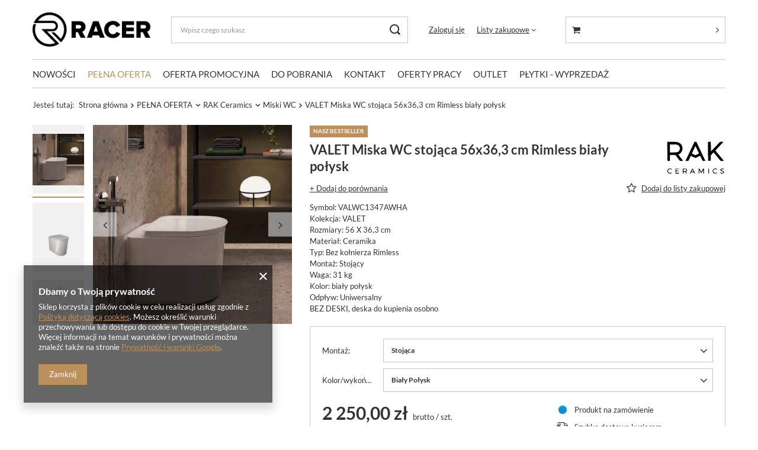

--- FILE ---
content_type: text/html; charset=utf-8
request_url: https://raceronline.pl/pl/products/valet-miska-wc-stojaca-56x36-3-cm-rimless-bialy-polysk-34647.html
body_size: 23723
content:
<!DOCTYPE html>
<html lang="pl" class="--vat --gross " ><head><meta name='viewport' content='user-scalable=no, initial-scale = 1.0, maximum-scale = 1.0, width=device-width, viewport-fit=cover'/> <link rel="preload" crossorigin="anonymous" as="font" href="/gfx/standards/fontello.woff?v=2"><meta http-equiv="Content-Type" content="text/html; charset=utf-8"><meta http-equiv="X-UA-Compatible" content="IE=edge"><title>VALET Miska WC stojąca 56x36,3 cm Rimless biały połysk Biały Połysk \ Stojąca | PEŁNA OFERTA \ RAK Ceramics \ Miski WC NOWOŚCI \ Miski WC | </title><meta name="keywords" content="rak ceramics, imperium, dystrybutor ceramiki, umywalki, miski wc, deski wc, wanny, meble łazienkowe, umywalka wolnostąjaca, umywalka nablatowa, umywalka podblatowa, zestawy mebli do łazienki, lustro, okągłe lustro"><meta name="description" content="VALET Miska WC stojąca 56x36,3 cm Rimless biały połysk Biały Połysk \ Stojąca | PEŁNA OFERTA \ RAK Ceramics \ Miski WC NOWOŚCI \ Miski WC | "><link rel="icon" href="/gfx/pol/favicon.ico"><meta name="theme-color" content="#ba915d"><meta name="msapplication-navbutton-color" content="#ba915d"><meta name="apple-mobile-web-app-status-bar-style" content="#ba915d"><link rel="preload stylesheet" as="style" href="/gfx/pol/style.css.gzip?r=1740574702"><script>var app_shop={urls:{prefix:'data="/gfx/'.replace('data="', '')+'pol/',graphql:'/graphql/v1/'},vars:{priceType:'gross',priceTypeVat:true,productDeliveryTimeAndAvailabilityWithBasket:false,geoipCountryCode:'US',},txt:{priceTypeText:' brutto',},fn:{},fnrun:{},files:[],graphql:{}};const getCookieByName=(name)=>{const value=`; ${document.cookie}`;const parts = value.split(`; ${name}=`);if(parts.length === 2) return parts.pop().split(';').shift();return false;};if(getCookieByName('freeeshipping_clicked')){document.documentElement.classList.remove('--freeShipping');}if(getCookieByName('rabateCode_clicked')){document.documentElement.classList.remove('--rabateCode');}function hideClosedBars(){const closedBarsArray=JSON.parse(localStorage.getItem('closedBars'))||[];if(closedBarsArray.length){const styleElement=document.createElement('style');styleElement.textContent=`${closedBarsArray.map((el)=>`#${el}`).join(',')}{display:none !important;}`;document.head.appendChild(styleElement);}}hideClosedBars();</script><meta name="robots" content="index,follow"><meta name="rating" content="general"><meta name="Author" content="Racer Sp. z o.o.  na bazie IdoSell (www.idosell.com/shop).">
<!-- Begin LoginOptions html -->

<style>
#client_new_social .service_item[data-name="service_Apple"]:before, 
#cookie_login_social_more .service_item[data-name="service_Apple"]:before,
.oscop_contact .oscop_login__service[data-service="Apple"]:before {
    display: block;
    height: 2.6rem;
    content: url('/gfx/standards/apple.svg?r=1743165583');
}
.oscop_contact .oscop_login__service[data-service="Apple"]:before {
    height: auto;
    transform: scale(0.8);
}
#client_new_social .service_item[data-name="service_Apple"]:has(img.service_icon):before,
#cookie_login_social_more .service_item[data-name="service_Apple"]:has(img.service_icon):before,
.oscop_contact .oscop_login__service[data-service="Apple"]:has(img.service_icon):before {
    display: none;
}
</style>

<!-- End LoginOptions html -->

<!-- Open Graph -->
<meta property="og:type" content="website"><meta property="og:url" content="https://raceronline.pl/pl/products/valet-miska-wc-stojaca-56x36-3-cm-rimless-bialy-polysk-34647.html
"><meta property="og:title" content="VALET Miska WC stojąca 56x36,3 cm Rimless biały połysk"><meta property="og:description" content="Symbol: VALWC1347AWHA
Kolekcja: VALET   
Rozmiary: 56 X 36,3 cm   
Materiał: Ceramika    
Typ: Bez kołnierza Rimless    
Montaż: Stojący   
Waga: 31 kg    
Kolor: biały połysk  
Odpływ: Uniwersalny
BEZ DESKI, deska do kupienia osobno"><meta property="og:site_name" content="Racer Sp. z o.o. "><meta property="og:locale" content="pl_PL"><meta property="og:image" content="https://raceronline.pl/hpeciai/b14a83efbc2dde6f041c77e61eb0f993/pol_pl_VALET-Miska-WC-stojaca-56x36-3-cm-Rimless-bialy-polysk-34647_2.webp"><meta property="og:image:width" content="450"><meta property="og:image:height" content="450"><link rel="manifest" href="https://raceronline.pl/data/include/pwa/2/manifest.json?t=3"><meta name="apple-mobile-web-app-capable" content="yes"><meta name="apple-mobile-web-app-status-bar-style" content="black"><meta name="apple-mobile-web-app-title" content="raceronline.pl"><link rel="apple-touch-icon" href="/data/include/pwa/2/icon-128.png"><link rel="apple-touch-startup-image" href="/data/include/pwa/2/logo-512.png" /><meta name="msapplication-TileImage" content="/data/include/pwa/2/icon-144.png"><meta name="msapplication-TileColor" content="#2F3BA2"><meta name="msapplication-starturl" content="/"><script type="application/javascript">var _adblock = true;</script><script async src="/data/include/advertising.js"></script><script type="application/javascript">var statusPWA = {
                online: {
                    txt: "Połączono z internetem",
                    bg: "#5fa341"
                },
                offline: {
                    txt: "Brak połączenia z internetem",
                    bg: "#eb5467"
                }
            }</script><script async type="application/javascript" src="/ajax/js/pwa_online_bar.js?v=1&r=6"></script><script >
window.dataLayer = window.dataLayer || [];
window.gtag = function gtag() {
dataLayer.push(arguments);
}
gtag('consent', 'default', {
'ad_storage': 'denied',
'analytics_storage': 'denied',
'ad_personalization': 'denied',
'ad_user_data': 'denied',
'wait_for_update': 500
});

gtag('set', 'ads_data_redaction', true);
</script><script  class='google_consent_mode_update'>
gtag('consent', 'update', {
'ad_storage': 'granted',
'analytics_storage': 'granted',
'ad_personalization': 'granted',
'ad_user_data': 'granted'
});
</script>
<!-- End Open Graph -->

<link rel="canonical" href="https://raceronline.pl/pl/products/valet-miska-wc-stojaca-56x36-3-cm-rimless-bialy-polysk-34647.html" />

                <!-- Global site tag (gtag.js) -->
                <script  async src="https://www.googletagmanager.com/gtag/js?id=G-WK34GQ7J19"></script>
                <script >
                    window.dataLayer = window.dataLayer || [];
                    window.gtag = function gtag(){dataLayer.push(arguments);}
                    gtag('js', new Date());
                    
                    gtag('config', 'G-WK34GQ7J19');

                </script>
                
<!-- Begin additional html or js -->


<!--1|2|1| modified: 2023-04-17 12:07:37-->
<meta name="google-site-verification" content="omCW0AEz5Gu8XFw7UWEJW3I5yvIba048BLNZEfg9SIY" />
<meta name="google-site-verification" content="NHl1TRKrssMokoN27zqcLcH15C_SxGHSMWi7aiS_DMg" />
<!--3|2|1| modified: 2022-09-08 12:33:16-->
<!-- Google Tag Manager -->
<script>(function(w,d,s,l,i){w[l]=w[l]||[];w[l].push({'gtm.start':
new Date().getTime(),event:'gtm.js'});var f=d.getElementsByTagName(s)[0],
j=d.createElement(s),dl=l!='dataLayer'?'&l='+l:'';j.async=true;j.src=
'https://www.googletagmanager.com/gtm.js?id='+i+dl;f.parentNode.insertBefore(j,f);
})(window,document,'script','dataLayer','GTM-5X253N8');</script>
<!-- End Google Tag Manager -->

<!-- End additional html or js -->
                <script>
                if (window.ApplePaySession && window.ApplePaySession.canMakePayments()) {
                    var applePayAvailabilityExpires = new Date();
                    applePayAvailabilityExpires.setTime(applePayAvailabilityExpires.getTime() + 2592000000); //30 days
                    document.cookie = 'applePayAvailability=yes; expires=' + applePayAvailabilityExpires.toUTCString() + '; path=/;secure;'
                    var scriptAppleJs = document.createElement('script');
                    scriptAppleJs.src = "/ajax/js/apple.js?v=3";
                    if (document.readyState === "interactive" || document.readyState === "complete") {
                          document.body.append(scriptAppleJs);
                    } else {
                        document.addEventListener("DOMContentLoaded", () => {
                            document.body.append(scriptAppleJs);
                        });  
                    }
                } else {
                    document.cookie = 'applePayAvailability=no; path=/;secure;'
                }
                </script>
                <script>let paypalDate = new Date();
                    paypalDate.setTime(paypalDate.getTime() + 86400000);
                    document.cookie = 'payPalAvailability_PLN=-1; expires=' + paypalDate.getTime() + '; path=/; secure';
                </script><link rel="preload" as="image" href="/hpeciai/0f5b009278c8408e8fcd030df65ce5fd/pol_pm_VALET-Miska-WC-stojaca-56x36-3-cm-Rimless-bialy-polysk-34647_2.webp"><style>
							#photos_slider[data-skeleton] .photos__link:before {
								padding-top: calc(450/450* 100%);
							}
							@media (min-width: 979px) {.photos__slider[data-skeleton] .photos__figure:not(.--nav):first-child .photos__link {
								max-height: 450px;
							}}
						</style></head><body><div id="container" class="projector_page container max-width-1200"><header class=" commercial_banner"><script class="ajaxLoad">
                app_shop.vars.vat_registered = "true";
                app_shop.vars.currency_format = "###,##0.00";
                
                    app_shop.vars.currency_before_value = false;
                
                    app_shop.vars.currency_space = true;
                
                app_shop.vars.symbol = "zł";
                app_shop.vars.id= "PLN";
                app_shop.vars.baseurl = "http://raceronline.pl/";
                app_shop.vars.sslurl= "https://raceronline.pl/";
                app_shop.vars.curr_url= "%2Fpl%2Fproducts%2Fvalet-miska-wc-stojaca-56x36-3-cm-rimless-bialy-polysk-34647.html";
                

                var currency_decimal_separator = ',';
                var currency_grouping_separator = ' ';

                
                    app_shop.vars.blacklist_extension = ["exe","com","swf","js","php"];
                
                    app_shop.vars.blacklist_mime = ["application/javascript","application/octet-stream","message/http","text/javascript","application/x-deb","application/x-javascript","application/x-shockwave-flash","application/x-msdownload"];
                
                    app_shop.urls.contact = "/pl/contact.html";
                </script><div id="viewType" style="display:none"></div><div id="logo" class="d-flex align-items-center"><a href="https://raceronline.pl" target="_self"><img src="/data/gfx/mask/pol/logo_2_big.png" alt="" width="448" height="130"></a></div><form action="https://raceronline.pl/pl/search.html" method="get" id="menu_search" class="menu_search"><a href="#showSearchForm" class="menu_search__mobile"></a><div class="menu_search__block"><div class="menu_search__item --input"><input class="menu_search__input" type="text" name="text" autocomplete="off" placeholder="Wpisz czego szukasz"><button class="menu_search__submit" type="submit"></button></div><div class="menu_search__item --results search_result"></div></div></form><div id="menu_settings" class="align-items-center justify-content-center justify-content-lg-end"><div id="menu_additional"><a class="account_link" href="https://raceronline.pl/pl/login.html">Zaloguj się</a><div class="shopping_list_top" data-empty="true"><a href="https://raceronline.pl/pl/shoppinglist" class="wishlist_link slt_link">Listy zakupowe</a><div class="slt_lists"><ul class="slt_lists__nav"><li class="slt_lists__nav_item" data-list_skeleton="true" data-list_id="true" data-shared="true"><a class="slt_lists__nav_link" data-list_href="true"><span class="slt_lists__nav_name" data-list_name="true"></span><span class="slt_lists__count" data-list_count="true">0</span></a></li></ul><span class="slt_lists__empty">Dodaj do nich produkty, które lubisz i chcesz kupić później.</span></div></div></div></div><div class="shopping_list_top_mobile d-none" data-empty="true"><a href="https://raceronline.pl/pl/shoppinglist" class="sltm_link"></a></div><div class="sl_choose sl_dialog"><div class="sl_choose__wrapper sl_dialog__wrapper"><div class="sl_choose__item --top sl_dialog_close mb-2"><strong class="sl_choose__label">Zapisz na liście zakupowej</strong></div><div class="sl_choose__item --lists" data-empty="true"><div class="sl_choose__list f-group --radio m-0 d-md-flex align-items-md-center justify-content-md-between" data-list_skeleton="true" data-list_id="true" data-shared="true"><input type="radio" name="add" class="sl_choose__input f-control" id="slChooseRadioSelect" data-list_position="true"><label for="slChooseRadioSelect" class="sl_choose__group_label f-label py-4" data-list_position="true"><span class="sl_choose__sub d-flex align-items-center"><span class="sl_choose__name" data-list_name="true"></span><span class="sl_choose__count" data-list_count="true">0</span></span></label><button type="button" class="sl_choose__button --desktop btn --solid">Zapisz</button></div></div><div class="sl_choose__item --create sl_create mt-4"><a href="#new" class="sl_create__link  align-items-center">Stwórz nową listę zakupową</a><form class="sl_create__form align-items-center"><div class="sl_create__group f-group --small mb-0"><input type="text" class="sl_create__input f-control" required="required"><label class="sl_create__label f-label">Nazwa nowej listy</label></div><button type="submit" class="sl_create__button btn --solid ml-2 ml-md-3">Utwórz listę</button></form></div><div class="sl_choose__item --mobile mt-4 d-flex justify-content-center d-md-none"><button class="sl_choose__button --mobile btn --solid --large">Zapisz</button></div></div></div><div id="menu_basket_wrapper"><div id="menu_balance" class="d-none"><div>
						Saldo
						<strong style="display: none;"></strong></div><a href="https://raceronline.pl/pl/client-rebate.html">
						Informacje o rabatach
					</a></div><div id="menu_basket" class="menu_basket"><div class="menu_basket_list empty"><a href="/basketedit.php"><strong style="display: none;"><b>0,00 zł</b><span class="price_vat"> brutto</span></strong></a><div id="menu_basket_details"><div id="menu_basket_extrainfo"><div class="menu_basket_extrainfo_sub"><div class="menu_basket_prices"><div class="menu_basket_prices_sub"><table class="menu_basket_prices_wrapper"><tbody><tr><td class="menu_basket_prices_label">Suma netto:</td><td class="menu_basket_prices_value"><span class="menu_basket_prices_netto">0,00 zł</span></td></tr><tr><td class="menu_basket_prices_label">Suma brutto:</td><td class="menu_basket_prices_value"><span class="menu_basket_prices_brutto">0,00 zł</span></td></tr></tbody></table></div></div><div class="menu_basket_buttons"><div class="menu_basket_buttons_sub"><a href="https://raceronline.pl/pl/basketedit.html?mode=1" class="menu_basket_buttons_basket btn --solid --medium" title="Przejdź na stronę koszyka">
													Przejdź do koszyka
												</a><a href="https://raceronline.pl/pl/order1.html" class="menu_basket_buttons_order btn --solid --medium" title="Przejdź do strony składania zamówienia">
													Złóż zamówienie
												</a></div></div></div></div><div id="menu_basket_productlist"><div class="menu_basket_productlist_sub"><table class="menu_basket_product_table"><thead><tr><th class="menu_basket_product_name">Nazwa produktu</th><th class="menu_basket_product_size">Wykończenie</th><th class="menu_basket_product_quantity">Ilość </th><th class="menu_basket_product_price"></th></tr></thead><tbody></tbody></table></div></div></div></div><div class="d-none"><a class="wishes_link link" href="https://raceronline.pl/pl/basketedit.html?mode=2" rel="nofollow" title=""><span>Lista zakupowa(0)</span></a><span class="hidden-tablet"> | </span><a class="basket_link link" href="https://raceronline.pl/pl/basketedit.html?mode=1" rel="nofollow" title="Twój koszyk jest pusty, najpierw dodaj do niego produkty z naszej oferty.">
							Złóż zamówienie
						</a></div></div></div><script>
					app_shop.vars.formatBasket = true;
				</script><script>
					app_shop.vars.cache_html = true;
				</script><nav id="menu_categories" class="wide"><button type="button" class="navbar-toggler"><i class="icon-reorder"></i></button><div class="navbar-collapse" id="menu_navbar"><ul class="navbar-nav mx-md-n2"><li class="nav-item"><a  href="/pl/menu/nowosci-306.html" target="_self" title="NOWOŚCI" class="nav-link" >NOWOŚCI</a><ul class="navbar-subnav"><li class="nav-item empty"><a  href="/pl/menu/umywalki-307.html" target="_self" title="Umywalki" class="nav-link" >Umywalki</a></li><li class="nav-item empty"><a  href="/pl/menu/miski-wc-309.html" target="_self" title="Miski WC" class="nav-link" >Miski WC</a></li><li class="nav-item empty"><a  href="/pl/menu/deski-wc-310.html" target="_self" title="Deski WC" class="nav-link" >Deski WC</a></li><li class="nav-item empty"><a  href="/pl/menu/zestawy-miski-wc-z-deskami-311.html" target="_self" title="Zestawy Miski WC z deskami" class="nav-link" >Zestawy Miski WC z deskami</a></li><li class="nav-item empty"><a  href="/pl/menu/bidety-312.html" target="_self" title="Bidety" class="nav-link" >Bidety</a></li><li class="nav-item empty"><a  href="/pl/menu/stelaze-podtynkowe-313.html" target="_self" title="Stelaże podtynkowe" class="nav-link" >Stelaże podtynkowe</a></li><li class="nav-item empty"><a  href="/pl/menu/meble-lazienkowe-316.html" target="_self" title="Meble łazienkowe" class="nav-link" >Meble łazienkowe</a></li><li class="nav-item empty"><a  href="/pl/menu/blaty-317.html" target="_self" title="Blaty" class="nav-link" >Blaty</a></li><li class="nav-item empty"><a  href="/pl/menu/wanny-329.html" target="_self" title="Wanny" class="nav-link" >Wanny</a></li><li class="nav-item empty"><a  href="/pl/menu/polki-ceramiczne-do-luster-360.html" target="_self" title="Półki Ceramiczne do luster" class="nav-link" >Półki Ceramiczne do luster</a></li></ul></li><li class="nav-item active"><a  href="/pl/menu/pelna-oferta-251.html" target="_self" title="PEŁNA OFERTA" class="nav-link active" >PEŁNA OFERTA</a><ul class="navbar-subnav"><li class="nav-item active"><a  href="/pl/menu/rak-ceramics-266.html" target="_self" title="RAK Ceramics" class="nav-link active" >RAK Ceramics</a><ul class="navbar-subsubnav more"><li class="nav-item"><a  href="/pl/menu/umywalki-270.html" target="_self" title="Umywalki" class="nav-link" >Umywalki</a></li><li class="nav-item"><a  href="/pl/menu/korki-do-umywalek-271.html" target="_self" title="Korki do umywalek" class="nav-link" >Korki do umywalek</a></li><li class="nav-item active"><a  href="/pl/menu/miski-wc-272.html" target="_self" title="Miski WC" class="nav-link active" >Miski WC</a></li><li class="nav-item"><a  href="/pl/menu/deski-wc-273.html" target="_self" title="Deski WC" class="nav-link" >Deski WC</a></li><li class="nav-item"><a  href="/pl/menu/zestawy-miski-wc-z-deskami-274.html" target="_self" title="Zestawy Miski WC z Deskami" class="nav-link" >Zestawy Miski WC z Deskami</a></li><li class="nav-item"><a  href="/pl/menu/bidety-275.html" target="_self" title="Bidety" class="nav-link" >Bidety</a></li><li class="nav-item"><a  href="/pl/menu/stelaze-podtynkowe-281.html" target="_self" title="Stelaże podtynkowe" class="nav-link" >Stelaże podtynkowe</a></li><li class="nav-item"><a  href="/pl/menu/zestawy-natynkowe-monobloki-276.html" target="_self" title="Zestawy natynkowe - monobloki" class="nav-link" >Zestawy natynkowe - monobloki</a></li><li class="nav-item"><a  href="/pl/menu/meble-lazienkowe-277.html" target="_self" title="Meble łazienkowe" class="nav-link" >Meble łazienkowe</a></li><li class="nav-item"><a  href="/pl/menu/blaty-rak-plano-398.html" target="_self" title="Blaty RAK-Plano" class="nav-link" >Blaty RAK-Plano</a></li><li class="nav-item"><a  href="/pl/menu/wanny-330.html" target="_self" title="Wanny" class="nav-link" >Wanny</a></li><li class="nav-item"><a  href="/pl/menu/syfony-278.html" target="_self" title="Syfony" class="nav-link" >Syfony</a></li><li class="nav-item"><a  href="/pl/menu/brodziki-280.html" target="_self" title="Brodziki" class="nav-link" >Brodziki</a></li><li class="nav-item"><a  href="/pl/menu/dodatki-do-lazienki-279.html" target="_self" title="Dodatki do łazienki" class="nav-link" >Dodatki do łazienki</a></li><li class="nav-item"><a  href="/pl/menu/zlewozmywaki-ceramiczne-283.html" target="_self" title="Zlewozmywaki ceramiczne" class="nav-link" >Zlewozmywaki ceramiczne</a></li><li class="nav-item"><a  href="/pl/menu/lustra-284.html" target="_self" title="Lustra" class="nav-link" >Lustra</a></li><li class="nav-item"><a  href="/pl/menu/postumenty-polpostumenty-351.html" target="_self" title="Postumenty, Półpostumenty" class="nav-link" >Postumenty, Półpostumenty</a></li><li class="nav-item"><a  href="/pl/menu/pisuary-359.html" target="_self" title="Pisuary" class="nav-link" >Pisuary</a></li><li class="nav-item"><a  href="/pl/menu/polki-ceramiczne-do-luster-361.html" target="_self" title="Półki Ceramiczne do luster" class="nav-link" >Półki Ceramiczne do luster</a></li><li class="nav-item --extend"><a href="" class="nav-link" txt_alt="- Zwiń">+ Rozwiń</a></li></ul></li><li class="nav-item"><a  href="/pl/menu/imperium-267.html" target="_self" title="Imperium" class="nav-link" >Imperium</a><ul class="navbar-subsubnav"><li class="nav-item"><a  href="/pl/menu/blaty-268.html" target="_self" title="Blaty" class="nav-link" >Blaty</a></li><li class="nav-item"><a  href="/pl/menu/meble-lazienkowe-269.html" target="_self" title="Meble łazienkowe" class="nav-link" >Meble łazienkowe</a></li></ul></li><li class="nav-item"><a  href="/pl/menu/racer-305.html" target="_self" title="RaCer" class="nav-link" >RaCer</a><ul class="navbar-subsubnav"><li class="nav-item"><a  href="/pl/menu/zestawy-miski-wc-z-deskami-323.html" target="_self" title="Zestawy Miski WC z deskami" class="nav-link" >Zestawy Miski WC z deskami</a></li><li class="nav-item"><a  href="/pl/menu/bidety-324.html" target="_self" title="Bidety" class="nav-link" >Bidety</a></li><li class="nav-item"><a  href="/pl/menu/stelaze-podtynkowe-327.html" target="_self" title="Stelaże podtynkowe" class="nav-link" >Stelaże podtynkowe</a></li></ul></li><li class="nav-item"><a  href="/pl/menu/vitruvit-409.html" target="_self" title="Vitruvit" class="nav-link" >Vitruvit</a><ul class="navbar-subsubnav"><li class="nav-item"><a  href="/pl/menu/umywalki-vitruvit-410.html" target="_self" title="Umywalki Vitruvit" class="nav-link" >Umywalki Vitruvit</a></li><li class="nav-item"><a  href="/pl/menu/korki-maskownice-do-umywalek-vitruvit-411.html" target="_self" title="Korki/Maskownice do umywalek Vitruvit" class="nav-link" >Korki/Maskownice do umywalek Vitruvit</a></li><li class="nav-item"><a  href="/pl/menu/miski-wc-vitruvit-412.html" target="_self" title="Miski WC Vitruvit" class="nav-link" >Miski WC Vitruvit</a></li><li class="nav-item"><a  href="/pl/menu/deski-wc-wolnoopadajaca-vitruvit-413.html" target="_self" title="Deski WC wolnoopadająca Vitruvit" class="nav-link" >Deski WC wolnoopadająca Vitruvit</a></li><li class="nav-item"><a  href="/pl/menu/bidety-vitruvit-414.html" target="_self" title="Bidety Vitruvit" class="nav-link" >Bidety Vitruvit</a></li><li class="nav-item"><a  href="/pl/menu/przyciski-vitruvit-415.html" target="_self" title="Przyciski Vitruvit" class="nav-link" >Przyciski Vitruvit</a></li><li class="nav-item"><a  href="/pl/menu/blaty-ceramiczne-vitruvit-416.html" target="_self" title="Blaty Ceramiczne Vitruvit" class="nav-link" >Blaty Ceramiczne Vitruvit</a></li><li class="nav-item"><a  href="/pl/menu/konsole-pod-umywalki-vitruvit-417.html" target="_self" title="Konsole pod umywalki Vitruvit" class="nav-link" >Konsole pod umywalki Vitruvit</a></li><li class="nav-item"><a  href="/pl/menu/lustra-vitruvit-420.html" target="_self" title="Lustra Vitruvit" class="nav-link" >Lustra Vitruvit</a></li></ul></li><li class="nav-item"><a  href="/pl/menu/alca-421.html" target="_self" title="ALCA" class="nav-link" >ALCA</a><ul class="navbar-subsubnav"><li class="nav-item"><a  href="/pl/menu/stelaz-alca-422.html" target="_self" title="Stelaż Alca" class="nav-link" >Stelaż Alca</a></li><li class="nav-item"><a  href="/pl/menu/zestawy-alca-424.html" target="_self" title="Zestawy ALCA " class="nav-link" >Zestawy ALCA </a></li></ul></li><li class="nav-item --all empty"><a class="nav-link" href="/pl/menu/pelna-oferta-251.html">+ Pokaż wszystkie</a></li></ul></li><li class="nav-item"><a  href="/pl/menu/oferta-promocyjna-331.html" target="_self" title="OFERTA PROMOCYJNA" class="nav-link" >OFERTA PROMOCYJNA</a><ul class="navbar-subnav"><li class="nav-item empty"><a  href="/pl/menu/umywalki-332.html" target="_self" title="Umywalki" class="nav-link" >Umywalki</a></li><li class="nav-item empty"><a  href="/pl/menu/zestawy-miski-wc-z-deskami-336.html" target="_self" title="Zestawy Miski WC z deskami" class="nav-link" >Zestawy Miski WC z deskami</a></li><li class="nav-item empty"><a  href="/pl/menu/meble-lazienkowe-341.html" target="_self" title="Meble łazienkowe" class="nav-link" >Meble łazienkowe</a></li><li class="nav-item empty"><a  href="/pl/menu/brodziki-344.html" target="_self" title="Brodziki" class="nav-link" >Brodziki</a></li><li class="nav-item empty"><a  href="/pl/menu/zlewozmywaki-ceramiczne-346.html" target="_self" title="Zlewozmywaki ceramiczne" class="nav-link" >Zlewozmywaki ceramiczne</a></li><li class="nav-item empty"><a  href="/pl/menu/lustra-347.html" target="_self" title="Lustra" class="nav-link" >Lustra</a></li></ul></li><li class="nav-item"><span title="DO POBRANIA" class="nav-link" >DO POBRANIA</span><ul class="navbar-subnav"><li class="nav-item empty"><a  href="/pl/cms/katalogi-foldery-i-cenniki-52.html" target="_self" title="Katalogi, foldery i cenniki" class="nav-link" >Katalogi, foldery i cenniki</a></li><li class="nav-item empty"><a  href="/pl/cms/modele-do-projektowania-i-wizualizacji-51.html" target="_self" title="Modele do projektowania i wizualizacji" class="nav-link" >Modele do projektowania i wizualizacji</a></li></ul></li><li class="nav-item"><a  href="/pl/contact.html" target="_self" title="KONTAKT" class="nav-link" >KONTAKT</a></li><li class="nav-item"><a  href="https://raceronline.pl/pl/cms/praca-55.html" target="_self" title="OFERTY PRACY" class="nav-link" >OFERTY PRACY</a></li><li class="nav-item"><a  href="/pl/menu/outlet-250.html" target="_self" title="OUTLET" class="nav-link" >OUTLET</a></li><li class="nav-item"><a  href="/pl/menu/plytki-wyprzedaz-326.html" target="_self" title="PŁYTKI - WYPRZEDAŻ" class="nav-link" >PŁYTKI - WYPRZEDAŻ</a></li></ul></div></nav><div id="breadcrumbs" class="breadcrumbs"><div class="back_button"><button id="back_button"><i class="icon-angle-left"></i> Wstecz</button></div><div class="list_wrapper"><ol><li><span>Jesteś tutaj:  </span></li><li class="bc-main"><span><a href="/">Strona główna</a></span></li><li class="category bc-item-1 --more"><a class="category" href="/pl/menu/pelna-oferta-251.html">PEŁNA OFERTA</a><ul class="breadcrumbs__sub"><li class="breadcrumbs__item"><a class="breadcrumbs__link --link" href="/pl/menu/rak-ceramics-266.html">RAK Ceramics</a></li><li class="breadcrumbs__item"><a class="breadcrumbs__link --link" href="/pl/menu/imperium-267.html">Imperium</a></li><li class="breadcrumbs__item"><a class="breadcrumbs__link --link" href="/pl/menu/racer-305.html">RaCer</a></li><li class="breadcrumbs__item"><a class="breadcrumbs__link --link" href="/pl/menu/vitruvit-409.html">Vitruvit</a></li><li class="breadcrumbs__item"><a class="breadcrumbs__link --link" href="/pl/menu/alca-421.html">ALCA</a></li></ul></li><li class="category bc-item-2 --more"><a class="category" href="/pl/menu/rak-ceramics-266.html">RAK Ceramics</a><ul class="breadcrumbs__sub"><li class="breadcrumbs__item"><a class="breadcrumbs__link --link" href="/pl/menu/umywalki-270.html">Umywalki</a></li><li class="breadcrumbs__item"><a class="breadcrumbs__link --link" href="/pl/menu/korki-do-umywalek-271.html">Korki do umywalek</a></li><li class="breadcrumbs__item"><a class="breadcrumbs__link --link" href="/pl/menu/miski-wc-272.html">Miski WC</a></li><li class="breadcrumbs__item"><a class="breadcrumbs__link --link" href="/pl/menu/deski-wc-273.html">Deski WC</a></li><li class="breadcrumbs__item"><a class="breadcrumbs__link --link" href="/pl/menu/zestawy-miski-wc-z-deskami-274.html">Zestawy Miski WC z Deskami</a></li><li class="breadcrumbs__item"><a class="breadcrumbs__link --link" href="/pl/menu/bidety-275.html">Bidety</a></li><li class="breadcrumbs__item"><a class="breadcrumbs__link --link" href="/pl/menu/stelaze-podtynkowe-281.html">Stelaże podtynkowe</a></li><li class="breadcrumbs__item"><a class="breadcrumbs__link --link" href="/pl/menu/zestawy-natynkowe-monobloki-276.html">Zestawy natynkowe - monobloki</a></li><li class="breadcrumbs__item"><a class="breadcrumbs__link --link" href="/pl/menu/meble-lazienkowe-277.html">Meble łazienkowe</a></li><li class="breadcrumbs__item"><a class="breadcrumbs__link --link" href="/pl/menu/blaty-rak-plano-398.html">Blaty RAK-Plano</a></li><li class="breadcrumbs__item"><a class="breadcrumbs__link --link" href="/pl/menu/wanny-330.html">Wanny</a></li><li class="breadcrumbs__item"><a class="breadcrumbs__link --link" href="/pl/menu/syfony-278.html">Syfony</a></li><li class="breadcrumbs__item"><a class="breadcrumbs__link --link" href="/pl/menu/brodziki-280.html">Brodziki</a></li><li class="breadcrumbs__item"><a class="breadcrumbs__link --link" href="/pl/menu/dodatki-do-lazienki-279.html">Dodatki do łazienki</a></li><li class="breadcrumbs__item"><a class="breadcrumbs__link --link" href="/pl/menu/zlewozmywaki-ceramiczne-283.html">Zlewozmywaki ceramiczne</a></li><li class="breadcrumbs__item"><a class="breadcrumbs__link --link" href="/pl/menu/lustra-284.html">Lustra</a></li><li class="breadcrumbs__item"><a class="breadcrumbs__link --link" href="/pl/menu/postumenty-polpostumenty-351.html">Postumenty, Półpostumenty</a></li><li class="breadcrumbs__item"><a class="breadcrumbs__link --link" href="/pl/menu/pisuary-359.html">Pisuary</a></li><li class="breadcrumbs__item"><a class="breadcrumbs__link --link" href="/pl/menu/polki-ceramiczne-do-luster-361.html">Półki Ceramiczne do luster</a></li></ul></li><li class="category bc-item-3 bc-active"><a class="category" href="/pl/menu/miski-wc-272.html">Miski WC</a></li><li class="bc-active bc-product-name"><span>VALET Miska WC stojąca 56x36,3 cm Rimless biały połysk</span></li></ol></div></div></header><div id="layout" class="row clearfix"><aside class="col-3"><section class="shopping_list_menu"><div class="shopping_list_menu__block --lists slm_lists" data-empty="true"><span class="slm_lists__label">Listy zakupowe</span><ul class="slm_lists__nav"><li class="slm_lists__nav_item" data-list_skeleton="true" data-list_id="true" data-shared="true"><a class="slm_lists__nav_link" data-list_href="true"><span class="slm_lists__nav_name" data-list_name="true"></span><span class="slm_lists__count" data-list_count="true">0</span></a></li><li class="slm_lists__nav_header"><span class="slm_lists__label">Listy zakupowe</span></li></ul><a href="#manage" class="slm_lists__manage d-none align-items-center d-md-flex">Zarządzaj listami</a></div><div class="shopping_list_menu__block --bought slm_bought"><a class="slm_bought__link d-flex" href="https://raceronline.pl/pl/products-bought.html">
						Lista dotychczas zamówionych produktów
					</a></div><div class="shopping_list_menu__block --info slm_info"><strong class="slm_info__label d-block mb-3">Jak działa lista zakupowa?</strong><ul class="slm_info__list"><li class="slm_info__list_item d-flex mb-3">
							Po zalogowaniu możesz umieścić i przechowywać na liście zakupowej dowolną liczbę produktów nieskończenie długo.
						</li><li class="slm_info__list_item d-flex mb-3">
							Dodanie produktu do listy zakupowej nie oznacza automatycznie jego rezerwacji.
						</li><li class="slm_info__list_item d-flex mb-3">
							Dla niezalogowanych klientów lista zakupowa przechowywana jest do momentu wygaśnięcia sesji (około 24h).
						</li></ul></div></section><div id="mobileCategories" class="mobileCategories"><div class="mobileCategories__item --menu"><a class="mobileCategories__link --active" href="#" data-ids="#menu_search,.shopping_list_menu,#menu_search,#menu_navbar,#menu_navbar3, #menu_blog">
                            Menu
                        </a></div><div class="mobileCategories__item --account"><a class="mobileCategories__link" href="#" data-ids="#menu_contact,#login_menu_block">
                            Konto
                        </a></div></div><div class="setMobileGrid" data-item="#menu_navbar"></div><div class="setMobileGrid" data-item="#menu_navbar3" data-ismenu1="true"></div><div class="setMobileGrid" data-item="#menu_blog"></div><div class="login_menu_block d-lg-none" id="login_menu_block"><a class="sign_in_link" href="/login.php" title=""><i class="icon-user"></i><span>Zaloguj się</span></a><a class="registration_link" href="/client-new.php?register" title=""><i class="icon-lock"></i><span>Zarejestruj się</span></a><a class="order_status_link" href="/order-open.php" title=""><i class="icon-globe"></i><span>Sprawdź status zamówienia</span></a></div><div class="setMobileGrid" data-item="#menu_contact"></div><div class="setMobileGrid" data-item="#menu_settings"></div></aside><div id="content" class="col-12"><div id="addCodesToBasket" class="addCodesToBasket"><h3 class="big_label">Dodaj produkty podając kody</h3><div class="addCodesToBasket__form"><div class="addCodesToBasket__input --file"><label>Wgraj pliki z kodami</label><div class="f-group --file"><span><i class="icon-paperclip"></i><span>Dodaj plik CSV</span></span><label class="f-label" for="addCodesToBasket__file">Wybierz pliki</label><input type="file" id="addCodesToBasket__file" class="f-control addCodesToBasket__file"></div></div><div class="addCodesToBasket__input --textarea"><label>Uzupełnij listę kodów</label><div class="f-group"><textarea type="text" id="addCodesToBasket__textarea" placeholder="" class="f-control addCodesToBasket__textarea"></textarea></div><span>
				Wpisz kody produktów, które chcesz zbiorczo dodać do koszyka (po przecinku, ze spacją lub od nowej linijki). 
				Powtórzenie wielokrotnie kodu, doda ten towar tyle razy ile razy występuje.
			</span></div><div class="addCodesToBasket__buttons"><a class="btn --solid --large" id="addCodesToBasketSubmit">Dodaj do koszyka</a></div></div></div><div id="menu_compare_product" class="compare mb-2 pt-sm-3 pb-sm-3 mb-sm-3" style="display: none;"><div class="compare__label d-none d-sm-block">Dodane do porównania</div><div class="compare__sub"></div><div class="compare__buttons"><a class="compare__button btn --solid --secondary" href="https://raceronline.pl/pl/product-compare.html" title="Porównaj wszystkie produkty" target="_blank"><span>Porównaj produkty </span><span class="d-sm-none">(0)</span></a><a class="compare__button --remove btn d-none d-sm-block" href="https://raceronline.pl/pl/settings.html?comparers=remove&amp;product=###" title="Usuń wszystkie produkty">
                        Usuń produkty
                    </a></div><script>
                        var cache_html = true;
                    </script></div><section id="projector_photos" class="photos d-flex align-items-start mb-4 mb-md-6" data-nav="true"><div id="photos_nav" class="photos__nav d-none d-md-flex flex-md-column"><figure class="photos__figure --nav"><a class="photos__link --nav" href="/hpeciai/b14a83efbc2dde6f041c77e61eb0f993/pol_pl_VALET-Miska-WC-stojaca-56x36-3-cm-Rimless-bialy-polysk-34647_2.webp" data-slick-index="0" data-width="100" data-height="100"><img class="photos__photo b-lazy --nav" width="100" height="100" alt="VALET Miska WC stojąca 56x36,3 cm Rimless biały połysk" data-src="/hpeciai/b87954c6c295bf7a94b06457d48a05ad/pol_ps_VALET-Miska-WC-stojaca-56x36-3-cm-Rimless-bialy-polysk-34647_2.webp"></a></figure><figure class="photos__figure --nav"><a class="photos__link --nav" href="/hpeciai/ab2b3cef29899314df9d7f789b7056de/pol_pl_VALET-Miska-WC-stojaca-56x36-3-cm-Rimless-bialy-polysk-34647_6.webp" data-slick-index="1" data-width="100" data-height="100"><img class="photos__photo b-lazy --nav" width="100" height="100" alt="VALET Miska WC stojąca 56x36,3 cm Rimless biały połysk" data-src="/hpeciai/b99b306895bb68a58eb95b52b82b9b50/pol_ps_VALET-Miska-WC-stojaca-56x36-3-cm-Rimless-bialy-polysk-34647_6.webp"></a></figure><figure class="photos__figure --nav"><a class="photos__link --nav" href="/hpeciai/316771bc584e4658dee7e88a2bb1c578/pol_pl_VALET-Miska-WC-stojaca-56x36-3-cm-Rimless-bialy-polysk-34647_5.webp" data-slick-index="2" data-width="36" data-height="100"><img class="photos__photo b-lazy --nav" width="36" height="100" alt="VALET Miska WC stojąca 56x36,3 cm Rimless biały połysk" data-src="/hpeciai/157dbde44bcc0d63c0efa14131cc0373/pol_ps_VALET-Miska-WC-stojaca-56x36-3-cm-Rimless-bialy-polysk-34647_5.webp"></a></figure><figure class="photos__figure --nav"><a class="photos__link --nav" href="/hpeciai/bac350f8c23a48b27eaa39cf7686d66d/pol_pl_VALET-Miska-WC-stojaca-56x36-3-cm-Rimless-bialy-polysk-34647_4.webp" data-slick-index="3" data-width="100" data-height="100"><img class="photos__photo b-lazy --nav" width="100" height="100" alt="VALET Miska WC stojąca 56x36,3 cm Rimless biały połysk" data-src="/hpeciai/7091b2a54d9bda5e19121b2ac5cb7c76/pol_ps_VALET-Miska-WC-stojaca-56x36-3-cm-Rimless-bialy-polysk-34647_4.webp"></a></figure><figure class="photos__figure --nav"><a class="photos__link --nav" href="/hpeciai/c9fd895fba624fdecf154780fcb4d4a3/pol_pl_VALET-Miska-WC-stojaca-56x36-3-cm-Rimless-bialy-polysk-34647_3.webp" data-slick-index="4" data-width="78" data-height="100"><img class="photos__photo b-lazy --nav" width="78" height="100" alt="VALET Miska WC stojąca 56x36,3 cm Rimless biały połysk" data-src="/hpeciai/9f96d456b5351bdfb3d373136713f5b7/pol_ps_VALET-Miska-WC-stojaca-56x36-3-cm-Rimless-bialy-polysk-34647_3.webp"></a></figure></div><div id="photos_slider" class="photos__slider" data-skeleton="true" data-nav="true"><div class="photos___slider_wrapper"><figure class="photos__figure"><a class="photos__link" href="/hpeciai/b14a83efbc2dde6f041c77e61eb0f993/pol_pl_VALET-Miska-WC-stojaca-56x36-3-cm-Rimless-bialy-polysk-34647_2.webp" data-width="1200" data-height="1200"><img class="photos__photo" width="1200" height="1200" alt="VALET Miska WC stojąca 56x36,3 cm Rimless biały połysk" src="/hpeciai/0f5b009278c8408e8fcd030df65ce5fd/pol_pm_VALET-Miska-WC-stojaca-56x36-3-cm-Rimless-bialy-polysk-34647_2.webp"></a></figure><figure class="photos__figure"><a class="photos__link" href="/hpeciai/ab2b3cef29899314df9d7f789b7056de/pol_pl_VALET-Miska-WC-stojaca-56x36-3-cm-Rimless-bialy-polysk-34647_6.webp" data-width="480" data-height="480"><img class="photos__photo slick-loading" width="480" height="480" alt="VALET Miska WC stojąca 56x36,3 cm Rimless biały połysk" data-lazy="/hpeciai/7a19ada33cb483fff3b9e77e4a5a4c9e/pol_pm_VALET-Miska-WC-stojaca-56x36-3-cm-Rimless-bialy-polysk-34647_6.webp"></a></figure><figure class="photos__figure"><a class="photos__link" href="/hpeciai/316771bc584e4658dee7e88a2bb1c578/pol_pl_VALET-Miska-WC-stojaca-56x36-3-cm-Rimless-bialy-polysk-34647_5.webp" data-width="217" data-height="600"><img class="photos__photo slick-loading" width="217" height="600" alt="VALET Miska WC stojąca 56x36,3 cm Rimless biały połysk" data-lazy="/hpeciai/32623fc5e4e566712fa911055e555af9/pol_pm_VALET-Miska-WC-stojaca-56x36-3-cm-Rimless-bialy-polysk-34647_5.webp"></a></figure><figure class="photos__figure"><a class="photos__link" href="/hpeciai/bac350f8c23a48b27eaa39cf7686d66d/pol_pl_VALET-Miska-WC-stojaca-56x36-3-cm-Rimless-bialy-polysk-34647_4.webp" data-width="480" data-height="480"><img class="photos__photo slick-loading" width="480" height="480" alt="VALET Miska WC stojąca 56x36,3 cm Rimless biały połysk" data-lazy="/hpeciai/bbcd56a69612428edffc6fd06b1ac6e9/pol_pm_VALET-Miska-WC-stojaca-56x36-3-cm-Rimless-bialy-polysk-34647_4.webp"></a></figure><figure class="photos__figure"><a class="photos__link" href="/hpeciai/c9fd895fba624fdecf154780fcb4d4a3/pol_pl_VALET-Miska-WC-stojaca-56x36-3-cm-Rimless-bialy-polysk-34647_3.webp" data-width="947" data-height="1204"><img class="photos__photo slick-loading" width="947" height="1204" alt="VALET Miska WC stojąca 56x36,3 cm Rimless biały połysk" data-lazy="/hpeciai/76cb34e734288317c0405d9c8609396c/pol_pm_VALET-Miska-WC-stojaca-56x36-3-cm-Rimless-bialy-polysk-34647_3.webp"></a></figure></div></div></section><div class="pswp" tabindex="-1" role="dialog" aria-hidden="true"><div class="pswp__bg"></div><div class="pswp__scroll-wrap"><div class="pswp__container"><div class="pswp__item"></div><div class="pswp__item"></div><div class="pswp__item"></div></div><div class="pswp__ui pswp__ui--hidden"><div class="pswp__top-bar"><div class="pswp__counter"></div><button class="pswp__button pswp__button--close" title="Close (Esc)"></button><button class="pswp__button pswp__button--share" title="Share"></button><button class="pswp__button pswp__button--fs" title="Toggle fullscreen"></button><button class="pswp__button pswp__button--zoom" title="Zoom in/out"></button><div class="pswp__preloader"><div class="pswp__preloader__icn"><div class="pswp__preloader__cut"><div class="pswp__preloader__donut"></div></div></div></div></div><div class="pswp__share-modal pswp__share-modal--hidden pswp__single-tap"><div class="pswp__share-tooltip"></div></div><button class="pswp__button pswp__button--arrow--left" title="Previous (arrow left)"></button><button class="pswp__button pswp__button--arrow--right" title="Next (arrow right)"></button><div class="pswp__caption"><div class="pswp__caption__center"></div></div></div></div></div><section id="projector_productname" class="product_name mb-4"><div class="product_name__block --label mb-1"><strong class="label_icons"><span class="label --bestseller">
									Nasz bestseller
								</span></strong></div><div class="product_name__block --name mb-2 d-sm-flex justify-content-sm-between mb-sm-3"><h1 class="product_name__name m-0">VALET Miska WC stojąca 56x36,3 cm Rimless biały połysk</h1><div class="product_name__firm_logo d-none d-sm-flex justify-content-sm-end align-items-sm-center ml-sm-2"><a class="firm_logo" href="/pl/producers/rak-ceramics-1308137284.html"><img class="b-lazy" src="/gfx/standards/loader.gif?r=1740574671" data-src="/data/lang/pol/producers/gfx/projector/1308137284_1.svg" title="RAK Ceramics" alt="RAK Ceramics"></a></div></div><div class="product_name__block --links"><div class="product_name__actions d-flex justify-content-between align-items-center mx-n1"><a class="product_name__action --compare --add px-1" href="https://raceronline.pl/pl/settings.html?comparers=add&amp;product=34647" title="Kliknij, aby dodać produkt do porównania"><span>+ Dodaj do porównania</span></a><a class="product_name__action --shopping-list px-1 d-flex align-items-center" href="#addToShoppingList" title="Kliknij, aby dodać produkt do listy zakupowej"><span>Dodaj do listy zakupowej</span></a></div></div><div class="product_name__block --description mt-3"><ul><li>Symbol: VALWC1347AWHA</li><li>Kolekcja: VALET   </li><li>Rozmiary: 56 X 36,3 cm   </li><li>Materiał: Ceramika    </li><li>Typ: Bez kołnierza Rimless    </li><li>Montaż: Stojący   </li><li>Waga: 31 kg    </li><li>Kolor: biały połysk  </li><li>Odpływ: Uniwersalny</li><li>BEZ DESKI, deska do kupienia osobno</li></ul></div></section><script class="ajaxLoad">
		cena_raty = 2250.00;
		
				var client_login = 'false'
			
		var client_points = '';
		var points_used = '';
		var shop_currency = 'zł';
		var product_data = {
		"product_id": '34647',
		
		"currency":"zł",
		"product_type":"product_item",
		"unit":"szt.",
		"unit_plural":"szt.",

		"unit_sellby":"1",
		"unit_precision":"0",

		"base_price":{
		
			"maxprice":"2250.00",
		
			"maxprice_formatted":"2 250,00 zł",
		
			"maxprice_net":"1829.27",
		
			"maxprice_net_formatted":"1 829,27 zł",
		
			"minprice":"2250.00",
		
			"minprice_formatted":"2 250,00 zł",
		
			"minprice_net":"1829.27",
		
			"minprice_net_formatted":"1 829,27 zł",
		
			"size_max_maxprice_net":"0.00",
		
			"size_min_maxprice_net":"0.00",
		
			"size_max_maxprice_net_formatted":"0,00 zł",
		
			"size_min_maxprice_net_formatted":"0,00 zł",
		
			"size_max_maxprice":"0.00",
		
			"size_min_maxprice":"0.00",
		
			"size_max_maxprice_formatted":"0,00 zł",
		
			"size_min_maxprice_formatted":"0,00 zł",
		
			"price_unit_sellby":"2250.00",
		
			"value":"2250.00",
			"price_formatted":"2 250,00 zł",
			"price_net":"1829.27",
			"price_net_formatted":"1 829,27 zł",
			"vat":"23",
			"worth":"2250.00",
			"worth_net":"1829.27",
			"worth_formatted":"2 250,00 zł",
			"worth_net_formatted":"1 829,27 zł",
			"basket_enable":"y",
			"special_offer":"false",
			"rebate_code_active":"n",
			"priceformula_error":"false"
		},

		"order_quantity_range":{
		
		},

		"sizes":{
		
		"uniw":
		{
		
			"type":"uniw",
			"priority":"0",
			"description":"uniwersalny",
			"name":"uniwersalny",
			"amount":-1,
			"amount_mo":-1,
			"amount_mw":0,
			"amount_mp":0,
			"code_extern":"VALWC1347AWHA",
			"shipping_time":{
			
				"days":"22",
				"working_days":"16",
				"hours":"0",
				"minutes":"0",
				"time":"2026-02-10 15:00",
				"week_day":"2",
				"week_amount":"3",
				"today":"false"
			},
		
			"delay_time":{
			
				"days":"21",
				"hours":"0",
				"minutes":"0",
				"time":"2026-02-09 01:04:11",
				"week_day":"1",
				"week_amount":"3",
				"unknown_delivery_time":"false"
			},
		
			"delivery":{
			
			"undefined":"false",
			"shipping":"24.60",
			"shipping_formatted":"24,60 zł",
			"limitfree":"0.00",
			"limitfree_formatted":"0,00 zł",
			"shipping_change":"24.60",
			"shipping_change_formatted":"24,60 zł",
			"change_type":"up"
			},
			"price":{
			
			"value":"2250.00",
			"price_formatted":"2 250,00 zł",
			"price_net":"1829.27",
			"price_net_formatted":"1 829,27 zł",
			"vat":"23",
			"worth":"2250.00",
			"worth_net":"1829.27",
			"worth_formatted":"2 250,00 zł",
			"worth_net_formatted":"1 829,27 zł",
			"basket_enable":"y",
			"special_offer":"false",
			"rebate_code_active":"n",
			"priceformula_error":"false"
			},
			"weight":{
			
			"g":"30000",
			"kg":"30"
			}
		}
		}

		}
		var  trust_level = '0';
	</script><form id="projector_form" class="projector_details" action="https://raceronline.pl/pl/basketchange.html" method="post" data-product_id="34647" data-type="product_item"><button style="display:none;" type="submit"></button><input id="projector_product_hidden" type="hidden" name="product" value="34647"><input id="projector_size_hidden" type="hidden" name="size" autocomplete="off" value="onesize"><input id="projector_mode_hidden" type="hidden" name="mode" value="1"><div class="projector_details__wrapper"><div id="multi_versions" class="projector_details__multiversions projector_multiversions"><div class="projector_multiversions__item" data-id="2945"><span class="projector_multiversions__label">Montaż</span><div class="projector_multiversions__sub"><select class="projector_multiversions__select f-select"><option data-values_id="17790" data-value="1" data-title="Podwieszana" data-product="55458" data-link="/pl/products/valet-miska-wc-podwieszana-rimless-56x36-3-cm-bialy-polysk-55458.html">Podwieszana</option><option selected data-values_id="17789" data-value="2" data-title="Stojąca" data-product="34647" data-link="/pl/products/valet-miska-wc-stojaca-56x36-3-cm-rimless-bialy-polysk-34647.html">Stojąca</option></select></div></div><div class="projector_multiversions__item" data-id="172"><span class="projector_multiversions__label">Kolor/wykończenie</span><div class="projector_multiversions__sub"><select class="projector_multiversions__select f-select"><option data-values_id="11165" data-value="1" data-title="Biały Mat" data-product="55460" data-link="/pl/products/valet-miska-wc-stojaca-56x36-3-cm-bialy-mat-55460.html">Biały Mat</option><option selected data-values_id="18303" data-value="2" data-title="Biały Połysk" data-product="34647" data-link="/pl/products/valet-miska-wc-stojaca-56x36-3-cm-rimless-bialy-polysk-34647.html">Biały Połysk</option></select></div></div></div><div id="projector_sizes_cont" class="projector_details__sizes projector_sizes" data-onesize="true"><span class="projector_sizes__label">Wykończenie</span><div class="projector_sizes__sub"><a class="projector_sizes__item" href="/pl/products/valet-miska-wc-stojaca-56x36-3-cm-rimless-bialy-polysk-34647.html?selected_size=onesize" data-type="onesize"><span class="projector_sizes__name">uniwersalny</span></a></div></div><div id="projector_prices_wrapper" class="projector_details__prices projector_prices"><div class="projector_prices__srp_wrapper" id="projector_price_srp_wrapper" style="display:none;"><span class="projector_prices__srp_label">Cena katalogowa</span><strong class="projector_prices__srp" id="projector_price_srp"></strong></div><div class="projector_prices__maxprice_wrapper" id="projector_price_maxprice_wrapper" style="display:none;"><del class="projector_prices__maxprice" id="projector_price_maxprice"></del><span class="projector_prices__percent" id="projector_price_yousave" style="display:none;"><span class="projector_prices__percent_before">(Zniżka </span><span class="projector_prices__percent_value"></span><span class="projector_prices__percent_after">%)</span></span></div><div class="projector_prices__price_wrapper"><strong class="projector_prices__price" id="projector_price_value"><span>2 250,00 zł</span></strong><div class="projector_prices__info"><span class="projector_prices__vat"><span class="price_vat"> brutto</span></span><span class="projector_prices__unit_sep">
										/
								</span><span class="projector_prices__unit_sellby" id="projector_price_unit_sellby" style="display:none">1</span><span class="projector_prices__unit" id="projector_price_unit">szt.</span></div></div><div class="projector_prices__points" id="projector_points_wrapper" style="display:none;"><div class="projector_prices__points_wrapper" id="projector_price_points_wrapper"><span id="projector_button_points_basket" class="projector_prices__points_buy --span" title="Zaloguj się, aby kupić ten produkt za punkty"><span class="projector_prices__points_price_text">Możesz kupić za </span><span class="projector_prices__points_price" id="projector_price_points"><span class="projector_currency"> pkt.</span></span></span></div></div></div><div class="projector_details__buy projector_buy" id="projector_buy_section"><div class="projector_buy__number_wrapper"><select class="projector_buy__number f-select"><option selected value="1">1</option><option value="2">2</option><option value="3">3</option><option value="4">4</option><option value="5">5</option><option data-more="true">
								więcej
							</option></select><div class="projector_buy__more"><input class="projector_buy__more_input" type="number" name="number" id="projector_number" data-prev="1" value="1" step="1"></div></div><button class="projector_buy__button btn --solid --large" id="projector_button_basket" type="submit">
							Dodaj do koszyka
						</button></div><div class="projector_details__tell_availability projector_tell_availability" id="projector_tell_availability" style="display:none"><div class="projector_tell_availability__block --link"><a class="projector_tell_availability__link btn --solid --outline --solid --extrasmall" href="#tellAvailability">Powiadom mnie o dostępności produktu</a></div><div class="projector_tell_availability__block --dialog" id="tell_availability_dialog"><h6 class="headline"><span class="headline__name">Produkt wyprzedany</span></h6><div class="projector_tell_availability__info_top"><span>Otrzymasz od nas powiadomienie e-mail o ponownej dostępności produktu.</span></div><div class="projector_tell_availability__email f-group --small"><div class="f-feedback --required"><input type="text" class="f-control validate" name="email" data-validation-url="/ajax/client-new.php?validAjax=true" data-validation="client_email" required="required" disabled id="tellAvailabilityEmail"><label class="f-label" for="tellAvailabilityEmail">Twój adres e-mail</label><span class="f-control-feedback"></span></div></div><div class="projector_tell_availability__button_wrapper"><button type="submit" class="projector_tell_availability__button btn --solid --large">
							Powiadom o dostępności
						</button></div><div class="projector_tell_availability__info1"><span>Dane są przetwarzane zgodnie z </span><a href="/pl/privacy-and-cookie-notice.html">polityką prywatności</a><span>. Przesyłając je, akceptujesz jej postanowienia. </span></div><div class="projector_tell_availability__info2"><span>Powyższe dane nie są używane do przesyłania newsletterów lub innych reklam. Włączając powiadomienie zgadzasz się jedynie na wysłanie jednorazowo informacji o ponownej dostępności tego produktu. </span></div></div></div><div class="projector_details__info projector_info"><div id="projector_status" class="projector_info__item --status projector_status"><span id="projector_status_gfx_wrapper" class="projector_status__gfx_wrapper projector_info__icon"><img id="projector_status_gfx" class="projector_status__gfx" src="/data/lang/pol/available_graph/graph_1_12.png" alt="Produkt na zamówienie"></span><div id="projector_shipping_unknown" class="projector_status__unknown" style="display:none"><span class="projector_status__unknown_text"><a target="_blank" href="/pl/contact.html">Skontaktuj się z obsługą sklepu</a>, aby oszacować czas przygotowania tego produktu do wysyłki.
						</span></div><div id="projector_status_wrapper" class="projector_status__wrapper"><div class="projector_status__description" id="projector_status_description">Produkt na zamówienie</div><div id="projector_shipping_info" class="projector_status__info" style="display:none"><strong class="projector_status__info_label" id="projector_delivery_label">Wysyłka </strong><strong class="projector_status__info_days" id="projector_delivery_days"></strong></div></div></div><div class="projector_info__item --shipping projector_shipping" id="projector_shipping_dialog"><span class="projector_shipping__icon projector_info__icon"></span><a class="projector_shipping__info projector_info__link" href="#shipping_info">
								Szybka dostawa kurierem
							</a></div><div class="projector_info__item --stocks projector_stocks"><span class="projector_stocks__icon projector_info__icon"></span><span class="projector_stocks__info projector_info__link">Ten produkt jest na zamówienie</span></div><div class="projector_info__item --safe projector_safe"><span class="projector_safe__icon projector_info__icon"></span><span class="projector_safe__info projector_info__link">Bezpieczne zakupy</span></div><div class="projector_info__item --points projector_points_recive" id="projector_price_points_recive_wrapper" style="display:none;"><span class="projector_points_recive__icon projector_info__icon"></span><span class="projector_points_recive__info projector_info__link"><span class="projector_points_recive__text">Po zakupie otrzymasz </span><span class="projector_points_recive__value" id="projector_points_recive_points"> pkt.</span></span></div></div></div></form><script class="ajaxLoad">
		app_shop.vars.contact_link = "/pl/contact.html";
	</script><section id="projector_dictionary" class="dictionary col-12 mb-1 mb-sm-4"><div class="dictionary__group --first --no-group"><div class="dictionary__param row mb-3" data-producer="true"><div class="dictionary__name col-6 d-flex flex-column align-items-end"><span class="dictionary__name_txt">Marka</span></div><div class="dictionary__values col-6"><div class="dictionary__value"><a class="dictionary__value_txt" href="/pl/producers/rak-ceramics-1308137284.html" title="Kliknij, by zobaczyć wszystkie produkty tej marki">RAK Ceramics</a></div></div></div><div class="dictionary__param row mb-3" data-responsible-entity="true"><div class="dictionary__name col-6 d-flex flex-column align-items-end"><span class="dictionary__name_txt">Podmiot odpowiedzialny za ten produkt na terenie UE</span></div><div class="dictionary__values col-6"><div class="dictionary__value"><span class="dictionary__value_txt"><span>RAK Ceramics Distribution Europe srl</span><a href="#showDescription" class="dictionary__more">Więcej</a></span><div class="dictionary__description --value"><div class="dictionary__description --entity"><span>Adres: 
													via Ferrari Carazzoli 21</span><span>Kod pocztowy: 41042</span><span>Miasto: Fiorano Modenese</span><span>Kraj: Włochy</span><span>Adres email: rakeurope@sirbopec.org</span></div></div></div></div></div><div class="dictionary__param row mb-3" data-code="true"><div class="dictionary__name col-6 d-flex flex-column align-items-end"><span class="dictionary__name_txt">Symbol</span></div><div class="dictionary__values col-6"><div class="dictionary__value"><span class="dictionary__value_txt">VALWC1347AWHA</span></div></div></div><div class="dictionary__param row mb-3" data-series="true"><div class="dictionary__name col-6 d-flex flex-column align-items-end"><span class="dictionary__name_txt">Seria</span></div><div class="dictionary__values col-6"><div class="dictionary__value"><a class="dictionary__value_txt" href="/pl/series/rak-valet-864.html" title="Kliknij, by zobaczyć wszystkie produkty z tej serii">RAK - VALET</a></div></div></div><div class="dictionary__param row mb-3" data-waranty="true"><div class="dictionary__name col-6 d-flex flex-column align-items-end"><span class="dictionary__name_txt">Gwarancja</span></div><div class="dictionary__values col-6"><div class="dictionary__value"><a class="dictionary__value_txt" href="#projector_warranty" title="Kliknij, aby przeczytać warunki gwarancji">Gwarancja producenta 10 lat</a></div></div></div></div></section><section id="products_associated_zone2" class="hotspot mb-5 col-12" data-ajaxLoad="true" data-pageType="projector"><div class="hotspot mb-5 skeleton"><span class="headline"></span><div class="products d-flex flex-wrap"><div class="product col-6 col-sm-3 col-xl-2 py-3"><span class="product__icon d-flex justify-content-center align-items-center"></span><span class="product__name"></span><div class="product__prices"></div></div><div class="product col-6 col-sm-3 col-xl-2 py-3"><span class="product__icon d-flex justify-content-center align-items-center"></span><span class="product__name"></span><div class="product__prices"></div></div><div class="product col-6 col-sm-3 col-xl-2 py-3"><span class="product__icon d-flex justify-content-center align-items-center"></span><span class="product__name"></span><div class="product__prices"></div></div><div class="product col-6 col-sm-3 col-xl-2 py-3"><span class="product__icon d-flex justify-content-center align-items-center"></span><span class="product__name"></span><div class="product__prices"></div></div></div></div></section><section id="projector_longdescription" class="longdescription cm  col-12" data-dictionary="true"><p><span style="font-size: 12pt;">Kolekcję RAK-Valet czyli wynik kooperacji z francuskim projektantem <a href="https://www.facebook.com/Patrick-Norguet-115961278577403/?__cft__[0]=[base64]&amp;__tn__=kK-R" class="oajrlxb2 g5ia77u1 qu0x051f esr5mh6w e9989ue4 r7d6kgcz rq0escxv nhd2j8a9 nc684nl6 p7hjln8o kvgmc6g5 cxmmr5t8 oygrvhab hcukyx3x jb3vyjys rz4wbd8a qt6c0cv9 a8nywdso i1ao9s8h esuyzwwr f1sip0of lzcic4wl gpro0wi8 q66pz984 b1v8xokw"><span class="nc684nl6">Patrick Norguet</span></a> . RAK - VALET to kolekcja łącząca ekskluzywne, nieoczywiste kształty, z jakością i funkcjonalnością co jest znakiem rozpoznawalnym marki RAK Ceramics. Kolekcja RAK - VALET nada wyjątkowego charakteru każdej łazience, tworząc efektowny salon kąpielowy. </span></p>
<h2><span style="font-size: 12pt;">Projektant<img style="float: right;" src="/data/include/cms//designer.jpg" border="0" alt="" width="280" height="500" /></span></h2>
<h3><span style="font-size: 12pt;">Patryk Norguet</span></h3>
<div class="descr">
<p><span style="font-size: 12pt;">Patrick Norguet jest rozpoznawalną postacią na międzynarodowej scenie projektowej.</span></p>
<p><span style="font-size: 12pt;">Po ukończeniu studiów projektowych w ESDI, Patrick Norguet otrzymał zlecenie zaprojektowania okien wystawowych dwóch głównych graczy w branży luksusowej: Yves Saint-Laurent i Louis Vuitton. Dzięki tym doświadczeniom zyskał umiejętność zrozumienie tożsamości marki i sposobu jej prezentowania. Projektowanie stoisk Renault pomogło mu doskonalić i stosować swoje umiejętności w efemerycznych architektonicznych projektach.</span></p>
<p><span style="font-size: 12pt;">W 2000 roku jego Tęczowe Krzesło, zauważone i wyprodukowane przez Giulio Cappelliniego, dało mu widoczność, która szybko rozprzestrzeniła się dzięki międzynarodowym mediom. Następnie otworzył swoje studio w Paryżu. Jego wczesne kolekcje mebli dla Bernhardt, Artifort, Offect, Capdell lub francuskich firm Alki i Tolix potwierdziły i ugruntowały jego obecność na międzynarodowych wystawach. W 2010 roku zaprojektowanie jednej restauracji McDonald's we Francji stopniowo doprowadziło do współpracy z McDonald's Global. Patrick Norguet stał się emblematyczną postacią francuskiego designu.</span></p>
<p><span style="font-size: 12pt;">Alias, Arflex, Artemide, Cassina, Emu, Ethimo, Glass Italia, Kristalia, Lea Ceramica, Pedrali, de Padova i Tacchini szybko rozpoznali jego talent i autorytet oraz w pełni zaangażowali go w proces produkcji i dążą do stworzenia długotrwałych kolekcji. Czerpiąc inspirację ze wszystkiego, co go otacza, Patrick Norguet nie podąża za trendami, ale stara się nadać kształt produktom, których trafność i nowoczesność przetrwałyby próbę czasu:</span></p>
<p><span style="font-size: 12pt;"> </span></p>
<blockquote>
<p><span style="font-size: 12pt;">"Dobrze zaprojektowany obiekt, obiekt stworzony dzięki hojnej współpracy jest ponadczasowy."</span></p>
<p> </p>
<p style="text-align: left;"><span style="font-size: 12pt;"><img src="/data/include/cms//hidden_fixation.jpg" border="0" alt="" width="1151" height="1470" /></span></p>
<p style="text-align: left;"> </p>
</blockquote>
</div>
<p style="text-align: center;"><strong><span style="font-size: 12pt;">Technologia Rimless </span></strong></p>
<p style="text-align: center;"><span style="font-size: 12pt;">Miski WC bez kołnierza umożliwiają skuteczne usunięcie szkodliwych bakterii. Brak rantu pozwala dokładnie wyczyścić miskę WC na całej jej powierzchni. Woda w miskach WC bezrantowych dystrybuowana jest po całym obwodzie misy, dokładnie i równomiernie wypłukując wszelkie zabrudzenia z całej powierzchni wnętrza misy. Nie ma przy tym ryzyka, że woda wydostanie się na zewnątrz. Proces spłukiwania jest więc skuteczny i precyzyjny. Wydajność systemu przekłada się na oszczędność wody.</span><a href="https://www.youtube.com/watch?v=8VZXhhu7Bc8" target="_blank"><img src="/data/include/cms/des/Przechwytywanie_zawartoci_sieci_Web_23-3-2022_205159_www.rakceramics.com.jpeg" border="0" alt="" width="1200" /></a></p>
<p style="text-align: center;"> </p>
<p style="text-align: center;"><img src="/data/include/cms/valet/1.jpg__1250x482_q100_crop_subsampling-2_4.jpg" border="0" alt="" width="1250" height="482" /></p>
<p style="text-align: center;"><img src="/data/include/cms/valet/7.jpg__1250x482_q100_crop_subsampling-2.jpg" border="0" alt="" width="1250" height="482" /></p>
<p style="text-align: center;"><img src="/data/include/cms/valet/gallery-0.jpg__1250x482_q100_crop_subsampling-2.jpg" border="0" alt="" width="1250" height="482" /></p>
<p style="text-align: center;"><img src="/data/include/cms/valet/glossy.jpg" border="0" alt="" width="1250" height="774" /></p>
<h1 style="text-align: center;"><span style="font-size: 14pt;">Rak-Valet z lustrami Rak-Joy</span></h1>
<p style="text-align: center;"><img src="/data/include/cms/valet/mirrors.jpg" border="0" alt="" width="1250" height="610" /></p>
<p style="text-align: center;"><img src="/data/include/cms/valet/rak-joy.jpg__1250x482_q100_crop_subsampling-2.jpg" border="0" alt="" width="1250" height="482" /></p>
<p style="text-align: center;"><img src="/data/include/cms/valet/rak-precious.jpg__1250x482_q100_crop_subsampling-2.jpg" border="0" alt="" width="1250" height="482" /></p>
<p style="text-align: center;"><img src="/data/include/cms/valet/rak-valet.jpg__1250x482_q100_crop_subsampling-2.jpg" border="0" alt="" width="1250" height="482" /></p></section><section id="projector_warranty" class="warranty mb-5 col-12" data-type="producer" data-period="120"><div class="warranty__label mb-3"><span class="warranty__label_txt">Gwarancja producenta 10 lat</span></div><div class="warranty__description col-12 col-md-7 mx-auto"><p>Produkty ceramiczne marki RAK Ceramics objęte są 10 letnią gwarancją producenta. </p></div></section><section id="products_associated_zone1" class="hotspot mb-5 col-12" data-ajaxLoad="true" data-pageType="projector"><div class="hotspot mb-5 skeleton"><span class="headline"></span><div class="products d-flex flex-wrap"><div class="product col-6 col-sm-3 col-xl-2 py-3"><span class="product__icon d-flex justify-content-center align-items-center"></span><span class="product__name"></span><div class="product__prices"></div></div><div class="product col-6 col-sm-3 col-xl-2 py-3"><span class="product__icon d-flex justify-content-center align-items-center"></span><span class="product__name"></span><div class="product__prices"></div></div><div class="product col-6 col-sm-3 col-xl-2 py-3"><span class="product__icon d-flex justify-content-center align-items-center"></span><span class="product__name"></span><div class="product__prices"></div></div><div class="product col-6 col-sm-3 col-xl-2 py-3"><span class="product__icon d-flex justify-content-center align-items-center"></span><span class="product__name"></span><div class="product__prices"></div></div></div></div></section><section id="opinions_section" class="row mb-4 mx-n3"><div class="opinions_add_form col-12"><div class="big_label">
							Napisz swoją opinię
						</div><form class="row flex-column align-items-center shop_opinion_form" enctype="multipart/form-data" id="shop_opinion_form" action="/settings.php" method="post"><input type="hidden" name="product" value="34647"><div class="shop_opinions_notes col-12 col-sm-6"><div class="shop_opinions_name">
							Twoja ocena:
						</div><div class="shop_opinions_note_items"><div class="opinion_note"><a href="#" class="opinion_star active" rel="1" title="1/5"><span><i class="icon-star"></i></span></a><a href="#" class="opinion_star active" rel="2" title="2/5"><span><i class="icon-star"></i></span></a><a href="#" class="opinion_star active" rel="3" title="3/5"><span><i class="icon-star"></i></span></a><a href="#" class="opinion_star active" rel="4" title="4/5"><span><i class="icon-star"></i></span></a><a href="#" class="opinion_star active" rel="5" title="5/5"><span><i class="icon-star"></i></span></a><strong>5/5</strong><input type="hidden" name="note" value="5"></div></div></div><div class="form-group col-12 col-sm-7"><div class="has-feedback"><textarea id="addopp" class="form-control" name="opinion"></textarea><label for="opinion" class="control-label">
								Treść twojej opinii
							</label><span class="form-control-feedback"></span></div></div><div class="opinion_add_photos col-12 col-sm-7"><div class="opinion_add_photos_wrapper d-flex align-items-center"><span class="opinion_add_photos_text"><i class="icon-file-image"></i>  Dodaj własne zdjęcie produktu:
								</span><input class="opinion_add_photo" type="file" name="opinion_photo" data-max_filesize="10485760"></div></div><div class="form-group col-12 col-sm-7"><div class="has-feedback has-required"><input id="addopinion_name" class="form-control" type="text" name="addopinion_name" value="" required="required"><label for="addopinion_name" class="control-label">
									Twoje imię
								</label><span class="form-control-feedback"></span></div></div><div class="form-group col-12 col-sm-7"><div class="has-feedback has-required"><input id="addopinion_email" class="form-control" type="email" name="addopinion_email" value="" required="required"><label for="addopinion_email" class="control-label">
									Twój email
								</label><span class="form-control-feedback"></span></div></div><div class="shop_opinions_button col-12"><button type="submit" class="btn --solid --medium opinions-shop_opinions_button px-5" title="Dodaj opinię">
									Wyślij opinię
								</button></div></form></div></section><section id="product_questions_list" class="questions mb-5 col-12"><div class="questions__wrapper row align-items-start"><div class="questions__block --banner col-12 col-md-5 col-lg-4"><div class="questions__banner"><strong class="questions__banner_item --label">Potrzebujesz pomocy? Masz pytania?</strong><span class="questions__banner_item --text">Zadaj pytanie a my odpowiemy niezwłocznie, najciekawsze pytania i odpowiedzi publikując dla innych.</span><div class="questions__banner_item --button"><a class="btn --solid --medium questions__button">Zadaj pytanie</a></div></div></div></div></section><section id="product_askforproduct" class="askforproduct mb-5 col-12"><div class="askforproduct__label headline"><span class="askforproduct__label_txt headline__name">Zapytaj o produkt</span></div><form action="/settings.php" class="askforproduct__form row flex-column align-items-center" method="post" novalidate="novalidate"><div class="askforproduct__description col-12 col-sm-7 mb-4"><span class="askforproduct__description_txt">Jeżeli powyższy opis jest dla Ciebie niewystarczający, prześlij nam swoje pytanie odnośnie tego produktu. Postaramy się odpowiedzieć tak szybko jak tylko będzie to możliwe.
						</span><span class="askforproduct__privacy">Dane są przetwarzane zgodnie z <a href="/pl/privacy-and-cookie-notice.html">polityką prywatności</a>. Przesyłając je, akceptujesz jej postanowienia. </span></div><input type="hidden" name="question_product_id" value="34647"><input type="hidden" name="question_action" value="add"><div class="askforproduct__inputs col-12 col-sm-7"><div class="f-group askforproduct__email"><div class="f-feedback askforproduct__feedback --email"><input id="askforproduct__email_input" type="email" class="f-control --validate" name="question_email" required="required"><label for="askforproduct__email_input" class="f-label">
									E-mail
								</label><span class="f-control-feedback"></span></div></div><div class="f-group askforproduct__question"><div class="f-feedback askforproduct__feedback --question"><textarea id="askforproduct__question_input" rows="6" cols="52" type="question" class="f-control --validate" name="product_question" minlength="3" required="required"></textarea><label for="askforproduct__question_input" class="f-label">
									Pytanie
								</label><span class="f-control-feedback"></span></div></div></div><div class="askforproduct__submit  col-12 col-sm-7"><button class="btn --solid --medium px-5 askforproduct__button">
							Wyślij
						</button></div></form></section></div></div></div><footer class="max-width-1200"><div id="menu_buttons" class="container"><div class="row menu_buttons_sub"><div class="menu_button_wrapper col-12"><style>
.info_banners__item {
  display: flex;
  margin-bottom: 2rem;
  text-decoration: none;
}
@media (min-width: 757px) {
  .info_banners__item:nth-last-child(-n+2) {
    margin-bottom: 0;
  }
}
@media (min-width: 979px) {
  .info_banners__item {
    margin-bottom: 0;
  }
}
.info_banners__icon {
  width: 70px;
  min-width: 70px;
  height: 70px;
  border-radius: 100%;
  background: #F1F1F1;
  display: flex;
  align-items: center;
  justify-content: center;
  color: #0090f6;
  font-size: 2.75rem;
}
.info_banners__text {
  color: #333333;
  padding: 1rem 0 0 1.5rem;
}
.info_banners__text strong {
  font-size: 1.6rem;
  display: block;
}
.info_banners__text span {
  font-size: 1.3rem;
  line-height: 1.5;
  display: block;
}
</style>
<div id="info_banners" class="info_banners row">
	<div class="info_banners__item col-12 col-sm-6 col-md-3">
		<span class="info_banners__icon">
			<i class="icon-comment"></i>
		</span>
		<span class="info_banners__text">
			<strong>Opinie o nas</strong>
			<span>sprawdź, co napisali o nas inni</span>
		</span>
	</div>
	
	<div class="info_banners__item col-12 col-sm-6 col-md-3">
		<span class="info_banners__icon">
			<i class="icon-paragraph"></i>
		</span>
		<span class="info_banners__text">
			<strong>Bezpieczne zakupy</strong>
			<span>dbamy o Twoje prawa</span>
		</span>
	</div>
	
	<div class="info_banners__item col-12 col-sm-6 col-md-3">	
		<span class="info_banners__icon">
			<i class="icon-back"></i>
		</span>
		<span class="info_banners__text">
			<strong>Reklamacje</strong>
			<span>Reklamacje składane online z możliwością podglądu statusu i zgłoszenia dodatkowych informacji</span>
		</span>
	</div>		
	
	<div class="info_banners__item col-12 col-sm-6 col-md-3">		
		<span class="info_banners__icon">
			<i class="icon-box"></i>
		</span>
		<span class="info_banners__text">
			<strong>Dostawa</strong>
			<span>
Darmowa dostawa od 2000zł
Przy wysyłce na palecie doliczana cena nośnika 24,60zł </span>
		</span>
	</div>		
</div></div></div></div><div id="footer_links" class="row container"><ul id="menu_orders" class="footer_links col-md-4 col-sm-6 col-12 orders_bg"><li><a id="menu_orders_header" class=" footer_links_label" href="https://raceronline.pl/pl/login.html" title="">
							Moje zamówienie
						</a><ul class="footer_links_sub"><li id="order_status" class="menu_orders_item"><i class="icon-battery"></i><a href="https://raceronline.pl/pl/order-open.html">
									Status zamówienia
								</a></li><li id="order_status2" class="menu_orders_item"><i class="icon-truck"></i><a href="https://raceronline.pl/pl/order-open.html">
									Śledzenie przesyłki
								</a></li><li id="order_rma" class="menu_orders_item"><i class="icon-sad-face"></i><a href="https://raceronline.pl/pl/rma-open.html">
									Chcę zareklamować produkt
								</a></li><li id="order_returns" class="menu_orders_item"><i class="icon-refresh-dollar"></i><a href="https://raceronline.pl/pl/returns-open.html">
									Chcę zwrócić produkt
								</a></li><li id="order_contact" class="menu_orders_item"><i class="icon-phone"></i><a href="/pl/contact.html">
										Kontakt
									</a></li><li id="order_exchange" class="menu_orders_item"><i class="icon-return-box"></i><a href="/pl/client-orders.html?display=returns&amp;exchange=true">
									Chcę wymienić produkt
								</a></li></ul></li></ul><ul id="menu_account" class="footer_links col-md-4 col-sm-6 col-12"><li><a id="menu_account_header" class=" footer_links_label" href="https://raceronline.pl/pl/login.html" title="">
							Moje konto
						</a><ul class="footer_links_sub"><li id="account_register_wholesale" class="menu_orders_item"><i class="icon-wholesaler-register"></i><a href="https://raceronline.pl/pl/client-new.html?register&amp;wholesaler=true">
												Zarejestruj się jako hurtownik
											</a></li><li id="account_register_retail" class="menu_orders_item"><i class="icon-register-card"></i><a href="https://raceronline.pl/pl/client-new.html?register">
												Zarejestruj się
											</a></li><li id="account_orders" class="menu_orders_item"><i class="icon-menu-lines"></i><a href="https://raceronline.pl/pl/client-orders.html">
									Moje zamówienia
								</a></li><li id="account_boughts" class="menu_orders_item"><i class="icon-menu-lines"></i><a href="https://raceronline.pl/pl/products-bought.html">
									Lista zakupionych produktów
								</a></li><li id="account_basket" class="menu_orders_item"><i class="icon-basket"></i><a href="https://raceronline.pl/pl/basketedit.html">
									Koszyk
								</a></li><li id="account_observed" class="menu_orders_item"><i class="icon-star-empty"></i><a href="https://raceronline.pl/pl/shoppinglist">
									Listy zakupowe
								</a></li><li id="account_history" class="menu_orders_item"><i class="icon-clock"></i><a href="https://raceronline.pl/pl/client-orders.html">
									Historia transakcji
								</a></li><li id="account_rebates" class="menu_orders_item"><i class="icon-scissors-cut"></i><a href="https://raceronline.pl/pl/client-rebate.html">
									Moje rabaty
								</a></li><li id="account_newsletter" class="menu_orders_item"><i class="icon-envelope-empty"></i><a href="https://raceronline.pl/pl/newsletter.html">
									Newsletter
								</a></li></ul></li></ul><ul id="menu_regulations" class="footer_links col-md-4 col-sm-6 col-12"><li><span class="footer_links_label">Regulaminy</span><ul class="footer_links_sub"><li><a href="/pl/delivery.html">
											Wysyłka
										</a></li><li><a href="/pl/payments.html">
											Sposoby płatności i prowizje
										</a></li><li><a href="/pl/terms.html">
											Regulamin
										</a></li><li><a href="/pl/privacy-and-cookie-notice.html">
											Polityka prywatności
										</a></li><li><a href="/pl/returns-and_replacements.html">
											Odstąpienie od umowy
										</a></li></ul></li></ul></div><div class="footer_settings container d-md-flex justify-content-md-between align-items-md-center mb-md-4"><div id="price_info" class="footer_settings__price_info price_info mb-4 d-md-flex align-items-md-center mb-md-0"><div class="price_info__wrapper"><span class="price_info__text --type">
										W sklepie prezentujemy ceny brutto (z VAT).
									</span><span class="price_info__text --region">Stawki VAT dla konsumentów z kraju: <span class="price_info__region">Polska</span>. </span></div></div><div class="footer_settings__idosell idosell mb-4 d-md-flex align-items-md-center mb-md-0 " id="idosell_logo"><a class="idosell__logo --link" target="_blank" href="https://www.idosell.com/pl/?utm_source=clientShopSite&amp;utm_medium=Label&amp;utm_campaign=PoweredByBadgeLink" title="Sklep internetowy IdoSell"><img class="idosell__img mx-auto d-block b-lazy" src="/gfx/standards/loader.gif?r=1740574671" data-src="/ajax/poweredby_IdoSell_Shop_black.svg?v=1" alt="Sklep internetowy IdoSell"></a></div></div><div id="menu_contact" class="container d-md-flex align-items-md-center justify-content-md-center"><ul><li class="contact_type_header"><a href="https://raceronline.pl/pl/contact.html" title="">
					Kontakt
				</a></li><li class="contact_type_phone"><a href="tel:+48797932797">+48797932797</a></li><li class="contact_type_mail"><a href="mailto:dok@raceronline.pl">dok@raceronline.pl</a></li><li class="contact_type_adress"><span class="shopshortname">Racer Sp. z o.o. <span>, </span></span><span class="adress_street">Tokarska 3<span>, </span></span><span class="adress_zipcode">26-600<span class="n55931_city"> Radom</span></span></li></ul></div><script>
		const instalmentData = {
			
			currency: 'zł',
			
			
					basketCost: parseFloat(0.00, 10),
				
					basketCostNet: parseFloat(0.00, 10),
				
			
			basketCount: parseInt(0, 10),
			
			
					price: parseFloat(2250.00, 10),
					priceNet: parseFloat(1829.27, 10),
				
		}
	</script><script type="application/ld+json">
		{
		"@context": "http://schema.org",
		"@type": "Organization",
		"url": "https://raceronline.pl/",
		"logo": "https://raceronline.pl/data/gfx/mask/pol/logo_2_big.png"
		}
		</script><script type="application/ld+json">
		{
			"@context": "http://schema.org",
			"@type": "BreadcrumbList",
			"itemListElement": [
			{
			"@type": "ListItem",
			"position": 1,
			"item": "https://raceronline.pl/pl/menu/pelna-oferta-251.html",
			"name": "PEŁNA OFERTA"
			}
		,
			{
			"@type": "ListItem",
			"position": 2,
			"item": "https://raceronline.pl/pl/menu/rak-ceramics-266.html",
			"name": "RAK Ceramics"
			}
		,
			{
			"@type": "ListItem",
			"position": 3,
			"item": "https://raceronline.pl/pl/menu/miski-wc-272.html",
			"name": "Miski WC"
			}
		]
		}
	</script><script type="application/ld+json">
		{
		"@context": "http://schema.org",
		"@type": "WebSite",
		
		"url": "https://raceronline.pl/",
		"potentialAction": {
		"@type": "SearchAction",
		"target": "https://raceronline.pl/search.php?text={search_term_string}",
		"query-input": "required name=search_term_string"
		}
		}
	</script><script type="application/ld+json">
		{
		"@context": "http://schema.org",
		"@type": "Product",
		
		"description": "Symbol: VALWC1347AWHA
Kolekcja: VALET   
Rozmiary: 56 X 36,3 cm   
Materiał: Ceramika    
Typ: Bez kołnierza Rimless    
Montaż: Stojący   
Waga: 31 kg    
Kolor: biały połysk  
Odpływ: Uniwersalny
BEZ DESKI, deska do kupienia osobno",
		"name": "VALET Miska WC stojąca 56x36,3 cm Rimless biały połysk",
		"productID": "mpn:VALWC1347AWHA",
		"brand": {
			"@type": "Brand",
			"name": "RAK Ceramics"
		},
		"image": "https://raceronline.pl/hpeciai/b14a83efbc2dde6f041c77e61eb0f993/pol_pl_VALET-Miska-WC-stojaca-56x36-3-cm-Rimless-bialy-polysk-34647_2.webp"
		,
		"offers": [
			
			{
			"@type": "Offer",
			"availability": "http://schema.org/InStock",
			
					"price": "2250.00",
          "priceCurrency": "PLN",
				
			"eligibleQuantity": {
			"value":  "1",
			"unitCode": "szt.",
			"@type": [
			"QuantitativeValue"
			]
			},
			"url": "https://raceronline.pl/pl/products/valet-miska-wc-stojaca-56x36-3-cm-rimless-bialy-polysk-34647.html?selected_size=onesize"
			}
			
		]
		}

		</script><script>
                app_shop.vars.request_uri = "%2Fpl%2Fproducts%2Fvalet-miska-wc-stojaca-56x36-3-cm-rimless-bialy-polysk-34647.html"
                app_shop.vars.additional_ajax = '/projector.php'
            </script></footer><script src="/gfx/pol/shop.js.gzip?r=1740574702"></script><script src="/gfx/pol/envelope.js.gzip?r=1740574702"></script><script src="/gfx/pol/menu_suggested_shop_for_language.js.gzip?r=1740574702"></script><script src="/gfx/pol/add_codes_to_basket.js.gzip?r=1740574702"></script><script src="/gfx/pol/menu_alert.js.gzip?r=1740574702"></script><script src="/gfx/pol/projector_photos.js.gzip?r=1740574702"></script><script src="/gfx/pol/projector_details.js.gzip?r=1740574702"></script><script src="/gfx/pol/projector_configurator.js.gzip?r=1740574702"></script><script src="/gfx/pol/projector_bundle_zone.js.gzip?r=1740574702"></script><script src="/gfx/pol/projector_dictionary.js.gzip?r=1740574702"></script><script src="/gfx/pol/projector_projector_opinons_form.js.gzip?r=1740574702"></script><script >gtag("event", "view_item", {"currency":"PLN","value":2250,"items":[{"item_id":"34647","item_name":"VALET Miska WC stoj\u0105ca 56x36,3 cm Rimless bia\u0142y po\u0142ysk","item_brand":"RAK Ceramics","item_variant":"Bia\u0142y Po\u0142ysk \\ Stoj\u0105ca:Kolor\/wyko\u0144czenie \\ Monta\u017c","price":2250,"quantity":1,"item_category":"Produkty dost\u0119pne online\\\u0141azienka"}],"send_to":"G-WK34GQ7J19"});</script><script>
            window.Core = {};
            window.Core.basketChanged = function(newContent) {};</script><script>var inpostPayProperties={"isBinded":null}</script>
<!-- Begin additional html or js -->


<!--10|2|5-->
<script type='text/javascript' src='https://trafficscanner.pl/ws2/script/twd.js'></script>
<!--SYSTEM - COOKIES CONSENT|2|-->
<div id="ck_dsclr_v2" class="no_print ck_dsclr_v2">
    <div class="ck_dsclr_x_v2" id="ckdsclrx_v2">
        <i class="icon-x"></i>
    </div>
    <div id="ck_dsclr_sub_v2" class="ck_dsclr__sub_v2">
            <h3>Dbamy o Twoją prywatność</h3>
<p>Sklep korzysta z plików cookie w celu realizacji usług zgodnie z <a href="https://raceronline.pl/pl/privacy-and-cookie-notice.html">Polityką dotyczącą cookies</a>. Możesz określić warunki przechowywania lub dostępu do cookie w Twojej przeglądarce. Więcej informacji na temat warunków i prywatności można znaleźć także na stronie <a href="https://business.safety.google/privacy/">Prywatność i warunki Google</a>.</p>
        <div id="ckdsclmrshtdwn_v2" class=""><span class="ck_dsclr__btn_v2">Zamknij</span></div>
    </div>
</div>

<style>
    @font-face {
        font-family: 'Lato';
        src: url('/data/include/fonts/Lato-Light.ttf');
        font-weight: 300;
        font-style: normal;
        font-display: swap;
    }

    .ck_dsclr_v2 {
        font-size: 12px;
        line-height: 17px;
        background-color: rgba(0, 0, 0, 0.6);
        backdrop-filter: blur(6px);
        -webkit-box-shadow: 0px 8px 15px 3px rgba(0, 0, 0, 0.15);
        -moz-box-shadow: 0px 8px 15px 3px rgba(0, 0, 0, 0.15);
        box-shadow: 0px 8px 15px 3px rgba(0, 0, 0, 0.15);
        position: fixed;
        left: 15px;
        bottom: 15px;
        max-width: calc(100vw - 30px);
        font-family: 'Lato';
        color: #fff;
        border-radius: 0;
        z-index: 999;
        display: none;
    }
    .ck_dsclr_x_v2 {
        position: absolute;
        top: 10px;
        right: 10px;
        color: #f5f5f5;
        font-size: 20px;
        cursor: pointer;
    }
    .ck_dsclr_x_v2 i {
        font-weight: bold;
    }
    .ck_dsclr__sub_v2 {
        align-items: center;
        padding: 10px 20px 15px;
        text-align: left;
        box-sizing: border-box;
    }
    .ck_dsclr__btn_v2 {
        padding: 9px 18px;
        background-color: #ba915d;
        color: #ffffff;
        display: block;
        text-align: center;
        border-radius: 0;
        margin-top: 10px;
        width: max-content;
    }
    .ck_dsclr__btn_v2:hover {
        cursor: pointer;
        background-color: #333333;
        color: #ffffff;
    }
    .ck_dsclr_v2 a {
        color: #ba915d;
    }
    .ck_dsclr_v2 a:hover {
        text-decoration: none;
        color: #fff;
    }
    .ck_dsclr_v2.--blocked a {
        color: #ba915d;
    }
    .ck_dsclr_v2 h3 {
        font-size: 15px;
        color: #fff;
        margin: 5px 0 10px;
    }
    .ck_dsclr_v2 p {
        margin: 0;
    }
    @media (min-width: 757px) {
        .ck_dsclr__btn_v2 {
            margin-top: 20px;
        }
        .ck_dsclr_v2 h3 {
            font-size: 16px;
            margin: 15px 0 10px;
        }
        .ck_dsclr_v2 {
            margin: 0 auto;
            max-width: 420px;
            width: 100%;
            left: 4rem;
            bottom: 4rem;
            font-size: 13px;
        }
        .ck_dsclr__sub_v2 {
            justify-content: flex-start;
            padding: 20px 25px 30px;
        }
    }
    .ck_dsclr_v2.--blocked {
        position: fixed;
        z-index: 9999;
        top: 50%;
        transform: translateY(-50%);
        margin: 0;
        bottom: unset;
        background-color: #fff;
        color: #333;
        backdrop-filter: none;
    }
    .ck_dsclr_v2.--blocked #ck_dsclr_sub_v2 {
        justify-content: center;
        background-color: #ffffff;
        width: 100%;
        padding: 20px;
        border-radius: 0;
    }
    .ck_dsclr_v2.--blocked:before {
        content: '';
        position: absolute;
        top: calc(-50vh + 100%/2);
        left: calc(-50vw + 100%/2);
        width: 100vw;
        height: 100vh;
        background-color: rgba(0,0,0,0.5);
        z-index: -1;
    }
    .ck_dsclr_v2.--blocked h3 {
        font-size: 18px;
        color: #333333;
        margin: 10px 0 22px;
    }
    .ck_dsclr_v2.--blocked p {
        margin: 0 0 17px 0;
        display: block;
        text-align: left;
    }
    .ck_dsclr_v2.--blocked #ckdsclmrshtrtn_v2 {
        order: 10;
    }
    .ck_dsclr_v2.--blocked #ckdsclmrshtrtn_v2 span , .ck_dsclr_v2.--blocked #ckdsclmrshtrtn_v2 a {
        background-color: transparent;
        color: #0090f6;
        padding: 18px 12px;
    }
    .ck_dsclr_v2.--blocked #ckdsclmrshtrtn_v2 span:hover , .ck_dsclr_v2.--blocked #ckdsclmrshtrtn_v2 a:hover {
        color: #000000;
    }
    .ck_dsclr_v2.--blocked div {
        width: 100%;
    }
    .ck_dsclr_v2.--blocked .ck_dsclr__btn_v2 {
        font-size: 13px;
        padding: 17px 10px;
        margin-top: 5px;
    }
    @media (min-width: 757px) {
        .ck_dsclr_v2.--blocked {
            max-width: 480px;
            width: 100%;
            left: 50%;
            transform: translate(-50%,-50%);
        }
        .ck_dsclr_v2.--blocked div {
            width: unset;
        }
        .ck_dsclr_v2.--blocked .ck_dsclr__btn_v2 {
            font-size: 12px;
            padding: 10px 16px;
            margin-top: 0;
        }
        .ck_dsclr_v2.--blocked #ckdsclmrshtrtn_v2 {
            margin-right: auto;
            order: unset;
        }
        .ck_dsclr_v2.--blocked #ckdsclmrshtrtn_v2 span , .ck_dsclr_v2.--blocked #ckdsclmrshtrtn_v2 a {
            padding: 10px 12px;
        }
    }
</style>

<script>
    function getCk(name) {var nameEQ = name + "=";var ca = document.cookie.split(';');for(var i=0;i < ca.length;i++) {var c = ca[i];while (c.charAt(0)==' ') c = c.substring(1,c.length);if (c.indexOf(nameEQ) == 0) return c.substring(nameEQ.length,c.length);}return null;}
    function setCk(name,value,days) {if (days) {var date = new Date(); date.setTime(date.getTime()+(days*24*60*60*1000)); var expires = "; expires="+date.toGMTString(); } else var expires = ""; document.cookie = name+"="+value+expires+"; path=/;secure;";}
    if(!getCk("ck_cook")) document.getElementById('ck_dsclr_v2').style.display = "block";
    document.getElementById('ckdsclmrshtdwn_v2').addEventListener('click' , function() {
        document.getElementById('ck_dsclr_v2').style.display = "none";
        setCk("ck_cook", "yes", 180);
        return false;
    });
    document.getElementById('ckdsclrx_v2').addEventListener('click' , function() {
        document.getElementById('ck_dsclr_v2').style.display = "none";
        setCk("ck_cook", "yes", 180);
        return false;
    });
</script><!-- Facebook Pixel Code -->
            <script >
            !function(f,b,e,v,n,t,s){if(f.fbq)return;n=f.fbq=function(){n.callMethod?
            n.callMethod.apply(n,arguments):n.queue.push(arguments)};if(!f._fbq)f._fbq=n;
            n.push=n;n.loaded=!0;n.version='2.0';n.agent='plidosell';n.queue=[];t=b.createElement(e);t.async=!0;
            t.src=v;s=b.getElementsByTagName(e)[0];s.parentNode.insertBefore(t,s)}(window,
            document,'script','//connect.facebook.net/en_US/fbevents.js');
            // Insert Your Facebook Pixel ID below. 
            fbq('init', '1038246440175314');
            fbq('track', 'PageView');
            </script>
            <!-- Insert Your Facebook Pixel ID below. --> 
            <noscript><img height='1' width='1' style='display:none'
            src='https://www.facebook.com/tr?id=1038246440175314&amp;ev=PageView&amp;noscript=1'
            /></noscript>
            <script >fbq('track', 'ViewContent', {"content_ids":"['34647']","content_type":"product","content_name":"VALET Miska WC stojąca 56x36,3 cm Rimless biały połysk","currency":"PLN","value":"2250.00","content_category":"Produkty dostępne online\Łazienka","contents":"[{ 'id': '34647', \n                'quantity': 1.000, \n                'item_price': 2250}]"}, {"eventID":"062d548f-ac88-4a4d-92d1-3667a63883e6"});</script>
            <!-- End Facebook Pixel Code -->

<!-- End additional html or js -->
<style>.grecaptcha-badge{position:static!important;transform:translateX(186px);transition:transform 0.3s!important;}.grecaptcha-badge:hover{transform:translateX(0);}</style><script>async function prepareRecaptcha(){var captchableElems=[];captchableElems.push(...document.getElementsByName("mailing_email"));captchableElems.push(...document.getElementsByName("question_email"));captchableElems.push(...document.getElementsByName("opinion"));captchableElems.push(...document.getElementsByName("opinionId"));captchableElems.push(...document.getElementsByName("availability_email"));captchableElems.push(...document.getElementsByName("from"));if(!captchableElems.length)return;window.iaiRecaptchaToken=window.iaiRecaptchaToken||await getRecaptchaToken("contact");captchableElems.forEach((el)=>{if(el.dataset.recaptchaApplied)return;el.dataset.recaptchaApplied=true;const recaptchaTokenElement=document.createElement("input");recaptchaTokenElement.name="iai-recaptcha-token";recaptchaTokenElement.value=window.iaiRecaptchaToken;recaptchaTokenElement.type="hidden";if(el.name==="opinionId"){el.after(recaptchaTokenElement);return;}
el.closest("form")?.append(recaptchaTokenElement);});}
document.addEventListener("focus",(e)=>{const{target}=e;if(!target.closest)return;if(!target.closest("input[name=mailing_email],input[name=question_email],textarea[name=opinion],input[name=availability_email],input[name=from]"))return;prepareRecaptcha();},true);let recaptchaApplied=false;document.querySelectorAll(".rate_opinion").forEach((el)=>{el.addEventListener("mouseover",()=>{if(!recaptchaApplied){prepareRecaptcha();recaptchaApplied=true;}});});function getRecaptchaToken(event){if(window.iaiRecaptchaToken)return window.iaiRecaptchaToken;if(window.iaiRecaptchaTokenPromise)return window.iaiRecaptchaTokenPromise;const captchaScript=document.createElement('script');captchaScript.src="https://www.google.com/recaptcha/api.js?render=explicit";document.head.appendChild(captchaScript);window.iaiRecaptchaTokenPromise=new Promise((resolve,reject)=>{captchaScript.onload=function(){grecaptcha.ready(async()=>{if(!document.getElementById("googleRecaptchaBadge")){const googleRecaptchaBadge=document.createElement("div");googleRecaptchaBadge.id="googleRecaptchaBadge";googleRecaptchaBadge.setAttribute("style","position: relative; overflow: hidden; float: right; padding: 5px 0px 5px 5px; z-index: 2; margin-top: -75px; clear: both;");document.body.appendChild(googleRecaptchaBadge);}
let clientId=grecaptcha.render('googleRecaptchaBadge',{'sitekey':'6LfY2KIUAAAAAHkCraLngqQvNxpJ31dsVuFsapft','badge':'bottomright','size':'invisible'});const response=await grecaptcha.execute(clientId,{action:event});window.iaiRecaptchaToken=response;setInterval(function(){resetCaptcha(clientId,event)},2*61*1000);resolve(response);})}});return window.iaiRecaptchaTokenPromise;}
function resetCaptcha(clientId,event){grecaptcha.ready(function(){grecaptcha.execute(clientId,{action:event}).then(function(token){window.iaiRecaptchaToken=token;let tokenDivs=document.getElementsByName("iai-recaptcha-token");tokenDivs.forEach((el)=>{el.value=token;});});});}</script><script>app_shop.runApp();</script><img src="//raceronline.pl/ajax/set_session.php?set_session=true&amp;sso_token=[base64]" style="width: 0px; height: 0px; visibility: hidden" alt="pixel"><img src="https://client9998.idosell.com/checkup.php?c=90221d9746b32afceb89eb9c57740f58" style="display:none" alt="pixel"></body></html>


--- FILE ---
content_type: image/svg+xml
request_url: https://raceronline.pl/data/lang/pol/producers/gfx/projector/1308137284_1.svg
body_size: 3280
content:
<?xml version="1.0" standalone="no"?>
<!DOCTYPE svg PUBLIC "-//W3C//DTD SVG 20010904//EN"
 "http://www.w3.org/TR/2001/REC-SVG-20010904/DTD/svg10.dtd">
<svg version="1.0" xmlns="http://www.w3.org/2000/svg"
 width="359.000000pt" height="200.000000pt" viewBox="0 0 359.000000 200.000000"
 preserveAspectRatio="xMidYMid meet">

<g transform="translate(0.000000,200.000000) scale(0.100000,-0.100000)"
fill="#000000" stroke="none">
<path d="M102 1398 l3 -583 78 -3 77 -3 0 181 0 180 164 0 164 0 128 -176 c70
-97 133 -178 139 -181 7 -2 51 -3 99 -1 l87 3 -142 193 c-78 106 -140 194
-138 195 2 1 26 13 52 27 176 91 246 334 154 532 -46 100 -132 165 -262 198
-68 18 -111 20 -342 20 l-263 0 2 -582z m584 407 c104 -31 163 -111 164 -220
0 -88 -16 -131 -65 -180 -65 -65 -109 -75 -337 -75 l-188 0 0 245 0 245 188 0
c137 0 202 -4 238 -15z"/>
<path d="M1460 1408 c-144 -315 -265 -579 -267 -586 -4 -10 14 -12 83 -10 l88
3 67 148 c37 81 69 150 71 153 3 2 68 -25 144 -62 l139 -66 137 68 c76 38 139
66 141 64 1 -3 32 -68 67 -145 35 -77 68 -146 73 -152 6 -9 37 -13 89 -13 72
0 80 2 76 18 -3 9 -124 272 -269 585 l-263 567 -57 0 -56 0 -263 -572z m429
87 c57 -124 102 -227 100 -229 -2 -2 -50 -27 -106 -55 l-103 -51 -102 51 c-57
28 -104 52 -106 54 -4 4 202 455 208 455 3 0 52 -101 109 -225z"/>
<path d="M2532 1398 l3 -583 80 0 80 0 3 171 2 171 83 86 82 87 209 -260 210
-260 98 0 c77 0 97 3 91 12 -4 7 -115 146 -247 308 -131 162 -243 300 -248
306 -7 10 219 264 450 507 l36 37 -106 0 -107 0 -273 -296 -273 -295 -3 295
-2 296 -85 0 -85 0 2 -582z"/>
<path d="M207 336 c-49 -18 -76 -42 -93 -83 -51 -120 50 -243 180 -219 46 9
85 40 70 56 -9 9 -19 8 -42 -4 -85 -44 -182 10 -182 100 0 47 26 90 66 109 43
20 72 19 116 -4 19 -11 39 -17 42 -14 39 39 -84 85 -157 59z"/>
<path d="M2918 338 c-22 -6 -51 -25 -72 -48 -117 -130 35 -321 192 -241 23 12
42 26 42 31 0 18 -20 20 -49 5 -50 -25 -105 -20 -145 16 -108 94 5 255 134
191 32 -16 42 -17 51 -6 8 9 4 17 -14 29 -22 14 -85 36 -97 34 -3 -1 -22 -6
-42 -11z"/>
<path d="M590 185 l0 -155 110 0 c103 0 110 1 110 20 0 19 -7 20 -90 20 l-90
0 0 50 0 50 81 0 c71 0 80 2 77 18 -3 14 -16 17 -81 20 l-77 3 0 49 0 50 90 0
c73 0 90 3 90 15 0 12 -19 15 -110 15 l-110 0 0 -155z"/>
<path d="M1030 185 c0 -148 1 -155 20 -155 17 0 20 7 20 50 l0 50 50 0 c47 0
52 -2 79 -41 17 -22 31 -45 33 -51 2 -5 14 -8 26 -6 22 3 21 4 -13 53 -35 49
-35 49 -14 61 66 35 62 151 -6 182 -14 7 -64 12 -110 12 l-85 0 0 -155z m190
100 c26 -23 25 -70 0 -95 -16 -16 -33 -20 -85 -20 l-65 0 0 71 0 72 65 -6 c43
-3 73 -11 85 -22z"/>
<path d="M1522 202 c-81 -184 -78 -172 -55 -172 14 0 26 13 38 40 l18 40 82 0
82 0 18 -40 c12 -26 25 -40 37 -40 10 0 18 3 18 6 0 4 -30 74 -66 155 -88 198
-89 198 -172 11z m117 -50 c-16 -2 -44 -2 -63 0 l-34 3 31 69 31 70 32 -70 32
-69 -29 -3z"/>
<path d="M1970 185 c0 -148 1 -155 20 -155 19 0 20 7 20 118 l1 117 52 -100
c29 -54 57 -101 64 -103 7 -2 36 43 67 105 l55 108 0 -122 c1 -116 2 -123 21
-123 19 0 20 7 20 155 l0 155 -28 0 c-25 0 -32 -10 -81 -107 l-53 -108 -54
108 c-47 93 -57 107 -79 107 l-25 0 0 -155z"/>
<path d="M2550 185 c0 -148 1 -155 20 -155 19 0 20 7 20 155 0 148 -1 155 -20
155 -19 0 -20 -7 -20 -155z"/>
<path d="M3300 312 c-16 -17 -30 -39 -30 -50 0 -34 38 -70 93 -88 56 -18 87
-39 87 -60 0 -45 -90 -59 -148 -24 -28 17 -33 18 -38 5 -24 -62 153 -89 203
-30 48 55 20 105 -78 145 -59 23 -64 28 -64 55 0 28 3 30 44 33 23 2 56 -1 71
-7 23 -7 30 -6 35 6 9 26 -11 37 -80 41 -61 4 -66 3 -95 -26z"/>
</g>
</svg>
